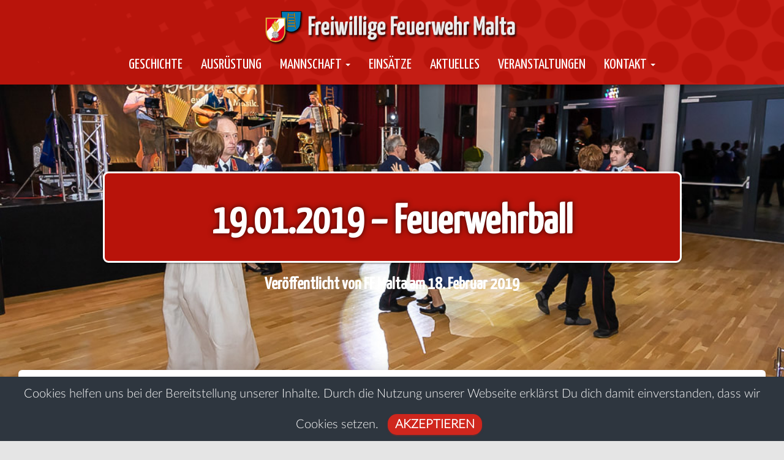

--- FILE ---
content_type: text/html; charset=UTF-8
request_url: http://www.ff-malta.at/19-01-2019-feuerwehrball-2/
body_size: 130138
content:
<!DOCTYPE html>

[fwrsw_print_responsive_full_width_slider_wp]



<html lang="de">

<head>
	<meta charset='UTF-8'>
	<meta name="viewport" content="width=device-width, initial-scale=1">
	<link rel="profile" href="http://gmpg.org/xfn/11">
			<link rel="pingback" href="http://www.ff-malta.at/xmlrpc.php">
		<title>19.01.2019 &#8211; Feuerwehrball &#8211; Freiwillige Feuerwehr Malta</title>
<meta name='robots' content='max-image-preview:large' />
<link rel='dns-prefetch' href='//use.fontawesome.com' />
<link rel="alternate" type="application/rss+xml" title="Freiwillige Feuerwehr Malta &raquo; Feed" href="http://www.ff-malta.at/feed/" />
<link rel="alternate" type="application/rss+xml" title="Freiwillige Feuerwehr Malta &raquo; Kommentar-Feed" href="http://www.ff-malta.at/comments/feed/" />
<link rel="alternate" type="application/rss+xml" title="Freiwillige Feuerwehr Malta &raquo; 19.01.2019 &#8211; Feuerwehrball-Kommentar-Feed" href="http://www.ff-malta.at/19-01-2019-feuerwehrball-2/feed/" />
<script type="text/javascript">
/* <![CDATA[ */
window._wpemojiSettings = {"baseUrl":"https:\/\/s.w.org\/images\/core\/emoji\/14.0.0\/72x72\/","ext":".png","svgUrl":"https:\/\/s.w.org\/images\/core\/emoji\/14.0.0\/svg\/","svgExt":".svg","source":{"concatemoji":"http:\/\/www.ff-malta.at\/wp-includes\/js\/wp-emoji-release.min.js?ver=6.4.7"}};
/*! This file is auto-generated */
!function(i,n){var o,s,e;function c(e){try{var t={supportTests:e,timestamp:(new Date).valueOf()};sessionStorage.setItem(o,JSON.stringify(t))}catch(e){}}function p(e,t,n){e.clearRect(0,0,e.canvas.width,e.canvas.height),e.fillText(t,0,0);var t=new Uint32Array(e.getImageData(0,0,e.canvas.width,e.canvas.height).data),r=(e.clearRect(0,0,e.canvas.width,e.canvas.height),e.fillText(n,0,0),new Uint32Array(e.getImageData(0,0,e.canvas.width,e.canvas.height).data));return t.every(function(e,t){return e===r[t]})}function u(e,t,n){switch(t){case"flag":return n(e,"\ud83c\udff3\ufe0f\u200d\u26a7\ufe0f","\ud83c\udff3\ufe0f\u200b\u26a7\ufe0f")?!1:!n(e,"\ud83c\uddfa\ud83c\uddf3","\ud83c\uddfa\u200b\ud83c\uddf3")&&!n(e,"\ud83c\udff4\udb40\udc67\udb40\udc62\udb40\udc65\udb40\udc6e\udb40\udc67\udb40\udc7f","\ud83c\udff4\u200b\udb40\udc67\u200b\udb40\udc62\u200b\udb40\udc65\u200b\udb40\udc6e\u200b\udb40\udc67\u200b\udb40\udc7f");case"emoji":return!n(e,"\ud83e\udef1\ud83c\udffb\u200d\ud83e\udef2\ud83c\udfff","\ud83e\udef1\ud83c\udffb\u200b\ud83e\udef2\ud83c\udfff")}return!1}function f(e,t,n){var r="undefined"!=typeof WorkerGlobalScope&&self instanceof WorkerGlobalScope?new OffscreenCanvas(300,150):i.createElement("canvas"),a=r.getContext("2d",{willReadFrequently:!0}),o=(a.textBaseline="top",a.font="600 32px Arial",{});return e.forEach(function(e){o[e]=t(a,e,n)}),o}function t(e){var t=i.createElement("script");t.src=e,t.defer=!0,i.head.appendChild(t)}"undefined"!=typeof Promise&&(o="wpEmojiSettingsSupports",s=["flag","emoji"],n.supports={everything:!0,everythingExceptFlag:!0},e=new Promise(function(e){i.addEventListener("DOMContentLoaded",e,{once:!0})}),new Promise(function(t){var n=function(){try{var e=JSON.parse(sessionStorage.getItem(o));if("object"==typeof e&&"number"==typeof e.timestamp&&(new Date).valueOf()<e.timestamp+604800&&"object"==typeof e.supportTests)return e.supportTests}catch(e){}return null}();if(!n){if("undefined"!=typeof Worker&&"undefined"!=typeof OffscreenCanvas&&"undefined"!=typeof URL&&URL.createObjectURL&&"undefined"!=typeof Blob)try{var e="postMessage("+f.toString()+"("+[JSON.stringify(s),u.toString(),p.toString()].join(",")+"));",r=new Blob([e],{type:"text/javascript"}),a=new Worker(URL.createObjectURL(r),{name:"wpTestEmojiSupports"});return void(a.onmessage=function(e){c(n=e.data),a.terminate(),t(n)})}catch(e){}c(n=f(s,u,p))}t(n)}).then(function(e){for(var t in e)n.supports[t]=e[t],n.supports.everything=n.supports.everything&&n.supports[t],"flag"!==t&&(n.supports.everythingExceptFlag=n.supports.everythingExceptFlag&&n.supports[t]);n.supports.everythingExceptFlag=n.supports.everythingExceptFlag&&!n.supports.flag,n.DOMReady=!1,n.readyCallback=function(){n.DOMReady=!0}}).then(function(){return e}).then(function(){var e;n.supports.everything||(n.readyCallback(),(e=n.source||{}).concatemoji?t(e.concatemoji):e.wpemoji&&e.twemoji&&(t(e.twemoji),t(e.wpemoji)))}))}((window,document),window._wpemojiSettings);
/* ]]> */
</script>
<style id='wp-emoji-styles-inline-css' type='text/css'>

	img.wp-smiley, img.emoji {
		display: inline !important;
		border: none !important;
		box-shadow: none !important;
		height: 1em !important;
		width: 1em !important;
		margin: 0 0.07em !important;
		vertical-align: -0.1em !important;
		background: none !important;
		padding: 0 !important;
	}
</style>
<style id='wp-block-library-inline-css' type='text/css'>
:root{--wp-admin-theme-color:#007cba;--wp-admin-theme-color--rgb:0,124,186;--wp-admin-theme-color-darker-10:#006ba1;--wp-admin-theme-color-darker-10--rgb:0,107,161;--wp-admin-theme-color-darker-20:#005a87;--wp-admin-theme-color-darker-20--rgb:0,90,135;--wp-admin-border-width-focus:2px;--wp-block-synced-color:#7a00df;--wp-block-synced-color--rgb:122,0,223}@media (min-resolution:192dpi){:root{--wp-admin-border-width-focus:1.5px}}.wp-element-button{cursor:pointer}:root{--wp--preset--font-size--normal:16px;--wp--preset--font-size--huge:42px}:root .has-very-light-gray-background-color{background-color:#eee}:root .has-very-dark-gray-background-color{background-color:#313131}:root .has-very-light-gray-color{color:#eee}:root .has-very-dark-gray-color{color:#313131}:root .has-vivid-green-cyan-to-vivid-cyan-blue-gradient-background{background:linear-gradient(135deg,#00d084,#0693e3)}:root .has-purple-crush-gradient-background{background:linear-gradient(135deg,#34e2e4,#4721fb 50%,#ab1dfe)}:root .has-hazy-dawn-gradient-background{background:linear-gradient(135deg,#faaca8,#dad0ec)}:root .has-subdued-olive-gradient-background{background:linear-gradient(135deg,#fafae1,#67a671)}:root .has-atomic-cream-gradient-background{background:linear-gradient(135deg,#fdd79a,#004a59)}:root .has-nightshade-gradient-background{background:linear-gradient(135deg,#330968,#31cdcf)}:root .has-midnight-gradient-background{background:linear-gradient(135deg,#020381,#2874fc)}.has-regular-font-size{font-size:1em}.has-larger-font-size{font-size:2.625em}.has-normal-font-size{font-size:var(--wp--preset--font-size--normal)}.has-huge-font-size{font-size:var(--wp--preset--font-size--huge)}.has-text-align-center{text-align:center}.has-text-align-left{text-align:left}.has-text-align-right{text-align:right}#end-resizable-editor-section{display:none}.aligncenter{clear:both}.items-justified-left{justify-content:flex-start}.items-justified-center{justify-content:center}.items-justified-right{justify-content:flex-end}.items-justified-space-between{justify-content:space-between}.screen-reader-text{clip:rect(1px,1px,1px,1px);word-wrap:normal!important;border:0;-webkit-clip-path:inset(50%);clip-path:inset(50%);height:1px;margin:-1px;overflow:hidden;padding:0;position:absolute;width:1px}.screen-reader-text:focus{clip:auto!important;background-color:#ddd;-webkit-clip-path:none;clip-path:none;color:#444;display:block;font-size:1em;height:auto;left:5px;line-height:normal;padding:15px 23px 14px;text-decoration:none;top:5px;width:auto;z-index:100000}html :where(.has-border-color){border-style:solid}html :where([style*=border-top-color]){border-top-style:solid}html :where([style*=border-right-color]){border-right-style:solid}html :where([style*=border-bottom-color]){border-bottom-style:solid}html :where([style*=border-left-color]){border-left-style:solid}html :where([style*=border-width]){border-style:solid}html :where([style*=border-top-width]){border-top-style:solid}html :where([style*=border-right-width]){border-right-style:solid}html :where([style*=border-bottom-width]){border-bottom-style:solid}html :where([style*=border-left-width]){border-left-style:solid}html :where(img[class*=wp-image-]){height:auto;max-width:100%}:where(figure){margin:0 0 1em}html :where(.is-position-sticky){--wp-admin--admin-bar--position-offset:var(--wp-admin--admin-bar--height,0px)}@media screen and (max-width:600px){html :where(.is-position-sticky){--wp-admin--admin-bar--position-offset:0px}}
</style>
<style id='classic-theme-styles-inline-css' type='text/css'>
/*! This file is auto-generated */
.wp-block-button__link{color:#fff;background-color:#32373c;border-radius:9999px;box-shadow:none;text-decoration:none;padding:calc(.667em + 2px) calc(1.333em + 2px);font-size:1.125em}.wp-block-file__button{background:#32373c;color:#fff;text-decoration:none}
</style>
<link rel='stylesheet' id='cookie-bar-css-css' href='http://www.ff-malta.at/wp-content/plugins/cookie-bar/css/cookie-bar.css?ver=6.4.7' type='text/css' media='all' />
<link rel='stylesheet' id='rfwbs-front-style-css' href='http://www.ff-malta.at/wp-content/plugins/responsive-full-width-background-slider/css/rfwbs_slider.css?ver=6.4.7' type='text/css' media='all' />
<link rel='stylesheet' id='tss-css' href='http://www.ff-malta.at/wp-content/plugins/testimonial-slider-and-showcase/assets/css/wptestimonial.css?ver=2.3.7' type='text/css' media='all' />
<link rel='stylesheet' id='hestia-clients-bar-css' href='http://www.ff-malta.at/wp-content/plugins/themeisle-companion/obfx_modules/companion-legacy/assets/css/hestia/clients-bar.css?ver=3.0.3' type='text/css' media='all' />
<link rel='stylesheet' id='woocommerce-layout-css' href='http://www.ff-malta.at/wp-content/plugins/woocommerce/assets/css/woocommerce-layout.css?ver=9.1.5' type='text/css' media='all' />
<link rel='stylesheet' id='woocommerce-smallscreen-css' href='http://www.ff-malta.at/wp-content/plugins/woocommerce/assets/css/woocommerce-smallscreen.css?ver=9.1.5' type='text/css' media='only screen and (max-width: 768px)' />
<link rel='stylesheet' id='woocommerce-general-css' href='http://www.ff-malta.at/wp-content/plugins/woocommerce/assets/css/woocommerce.css?ver=9.1.5' type='text/css' media='all' />
<style id='woocommerce-inline-inline-css' type='text/css'>
.woocommerce form .form-row .required { visibility: visible; }
</style>
<link rel='stylesheet' id='bootstrap-css' href='http://www.ff-malta.at/wp-content/themes/hestia/assets/bootstrap/css/bootstrap.min.css?ver=1.0.2' type='text/css' media='all' />
<link rel='stylesheet' id='hestia-font-sizes-css' href='http://www.ff-malta.at/wp-content/themes/hestia/assets/css/font-sizes.min.css?ver=3.0.16' type='text/css' media='all' />
<link rel='stylesheet' id='hestia_style-css' href='http://www.ff-malta.at/wp-content/themes/hestia/style.min.css?ver=3.0.16' type='text/css' media='all' />
<style id='hestia_style-inline-css' type='text/css'>
.hestia-top-bar, .hestia-top-bar .widget.widget_shopping_cart .cart_list {
			background-color: #363537
		}
		.hestia-top-bar .widget .label-floating input[type=search]:-webkit-autofill {
			-webkit-box-shadow: inset 0 0 0px 9999px #363537
		}.hestia-top-bar, .hestia-top-bar .widget .label-floating input[type=search], .hestia-top-bar .widget.widget_search form.form-group:before, .hestia-top-bar .widget.widget_product_search form.form-group:before, .hestia-top-bar .widget.widget_shopping_cart:before {
			color: #ffffff
		} 
		.hestia-top-bar .widget .label-floating input[type=search]{
			-webkit-text-fill-color:#ffffff !important 
		}
		.hestia-top-bar div.widget.widget_shopping_cart:before, .hestia-top-bar .widget.widget_product_search form.form-group:before, .hestia-top-bar .widget.widget_search form.form-group:before{
			background-color: #ffffff
		}.hestia-top-bar a, .hestia-top-bar .top-bar-nav li a {
			color: #ffffff
		}
		.hestia-top-bar ul li a[href*="mailto:"]:before, .hestia-top-bar ul li a[href*="tel:"]:before{
			background-color: #ffffff
		}
		.hestia-top-bar a:hover, .hestia-top-bar .top-bar-nav li a:hover {
			color: #eeeeee
		}
		.hestia-top-bar ul li:hover a[href*="mailto:"]:before, .hestia-top-bar ul li:hover a[href*="tel:"]:before{
			background-color: #eeeeee
		}
		

		a,
		.navbar .dropdown-menu li:hover > a,
		.navbar .dropdown-menu li:focus > a,
		.navbar .dropdown-menu li:active > a,
		.navbar .navbar-nav > li .dropdown-menu li:hover > a,
		body:not(.home) .navbar-default .navbar-nav > .active:not(.btn) > a,
		body:not(.home) .navbar-default .navbar-nav > .active:not(.btn) > a:hover,
		body:not(.home) .navbar-default .navbar-nav > .active:not(.btn) > a:focus,
		a:hover,
		.card-blog a.moretag:hover,
		.card-blog a.more-link:hover,
		.widget a:hover,
		.has-text-color.has-accent-color,
		p.has-text-color a {
		    color:#cf261d;
		}
		
		.svg-text-color{
			fill:#cf261d;
		}
		
		.pagination span.current, .pagination span.current:focus, .pagination span.current:hover {
			border-color:#cf261d
		}
		
		button,
		button:hover,
		.woocommerce .track_order button[type="submit"],
		.woocommerce .track_order button[type="submit"]:hover,
		div.wpforms-container .wpforms-form button[type=submit].wpforms-submit,
		div.wpforms-container .wpforms-form button[type=submit].wpforms-submit:hover,
		input[type="button"],
		input[type="button"]:hover,
		input[type="submit"],
		input[type="submit"]:hover,
		input#searchsubmit,
		.pagination span.current,
		.pagination span.current:focus,
		.pagination span.current:hover,
		.btn.btn-primary,
		.btn.btn-primary:link,
		.btn.btn-primary:hover,
		.btn.btn-primary:focus,
		.btn.btn-primary:active,
		.btn.btn-primary.active,
		.btn.btn-primary.active:focus,
		.btn.btn-primary.active:hover,
		.btn.btn-primary:active:hover,
		.btn.btn-primary:active:focus,
		.btn.btn-primary:active:hover,
		.hestia-sidebar-open.btn.btn-rose,
		.hestia-sidebar-close.btn.btn-rose,
		.hestia-sidebar-open.btn.btn-rose:hover,
		.hestia-sidebar-close.btn.btn-rose:hover,
		.hestia-sidebar-open.btn.btn-rose:focus,
		.hestia-sidebar-close.btn.btn-rose:focus,
		.label.label-primary,
		.hestia-work .portfolio-item:nth-child(6n+1) .label,
		.nav-cart .nav-cart-content .widget .buttons .button,
		.has-accent-background-color[class*="has-background"] {
		    background-color: #cf261d;
		}
		
		@media (max-width: 768px) {
	
			.navbar-default .navbar-nav>li>a:hover,
			.navbar-default .navbar-nav>li>a:focus,
			.navbar .navbar-nav .dropdown .dropdown-menu li a:hover,
			.navbar .navbar-nav .dropdown .dropdown-menu li a:focus,
			.navbar button.navbar-toggle:hover,
			.navbar .navbar-nav li:hover > a i {
			    color: #cf261d;
			}
		}
		
		body:not(.woocommerce-page) button:not([class^="fl-"]):not(.hestia-scroll-to-top):not(.navbar-toggle):not(.close),
		body:not(.woocommerce-page) .button:not([class^="fl-"]):not(hestia-scroll-to-top):not(.navbar-toggle):not(.add_to_cart_button):not(.product_type_grouped):not(.product_type_external),
		div.wpforms-container .wpforms-form button[type=submit].wpforms-submit,
		input[type="submit"],
		input[type="button"],
		.btn.btn-primary,
		.widget_product_search button[type="submit"],
		.hestia-sidebar-open.btn.btn-rose,
		.hestia-sidebar-close.btn.btn-rose,
		.everest-forms button[type=submit].everest-forms-submit-button {
		    -webkit-box-shadow: 0 2px 2px 0 rgba(207,38,29,0.14),0 3px 1px -2px rgba(207,38,29,0.2),0 1px 5px 0 rgba(207,38,29,0.12);
		    box-shadow: 0 2px 2px 0 rgba(207,38,29,0.14),0 3px 1px -2px rgba(207,38,29,0.2),0 1px 5px 0 rgba(207,38,29,0.12);
		}
		
		.card .header-primary, .card .content-primary,
		.everest-forms button[type=submit].everest-forms-submit-button {
		    background: #cf261d;
		}
		
		body:not(.woocommerce-page) .button:not([class^="fl-"]):not(.hestia-scroll-to-top):not(.navbar-toggle):not(.add_to_cart_button):hover,
		body:not(.woocommerce-page) button:not([class^="fl-"]):not(.hestia-scroll-to-top):not(.navbar-toggle):not(.close):hover,
		div.wpforms-container .wpforms-form button[type=submit].wpforms-submit:hover,
		input[type="submit"]:hover,
		input[type="button"]:hover,
		input#searchsubmit:hover,
		.widget_product_search button[type="submit"]:hover,
		.pagination span.current,
		.btn.btn-primary:hover,
		.btn.btn-primary:focus,
		.btn.btn-primary:active,
		.btn.btn-primary.active,
		.btn.btn-primary:active:focus,
		.btn.btn-primary:active:hover,
		.hestia-sidebar-open.btn.btn-rose:hover,
		.hestia-sidebar-close.btn.btn-rose:hover,
		.pagination span.current:hover,
		.everest-forms button[type=submit].everest-forms-submit-button:hover,
 		.everest-forms button[type=submit].everest-forms-submit-button:focus,
 		.everest-forms button[type=submit].everest-forms-submit-button:active {
			-webkit-box-shadow: 0 14px 26px -12px rgba(207,38,29,0.42),0 4px 23px 0 rgba(0,0,0,0.12),0 8px 10px -5px rgba(207,38,29,0.2);
		    box-shadow: 0 14px 26px -12px rgba(207,38,29,0.42),0 4px 23px 0 rgba(0,0,0,0.12),0 8px 10px -5px rgba(207,38,29,0.2);
			color: #fff;
		}
		
		.form-group.is-focused .form-control {
			background-image: -webkit-gradient(linear,left top, left bottom,from(#cf261d),to(#cf261d)),-webkit-gradient(linear,left top, left bottom,from(#d2d2d2),to(#d2d2d2));
			background-image: -webkit-linear-gradient(linear,left top, left bottom,from(#cf261d),to(#cf261d)),-webkit-linear-gradient(linear,left top, left bottom,from(#d2d2d2),to(#d2d2d2));
			background-image: linear-gradient(linear,left top, left bottom,from(#cf261d),to(#cf261d)),linear-gradient(linear,left top, left bottom,from(#d2d2d2),to(#d2d2d2));
		}
		
		.navbar:not(.navbar-transparent) li:not(.btn):hover > a,
		.navbar li.on-section:not(.btn) > a,
		.navbar.full-screen-menu.navbar-transparent li:not(.btn):hover > a,
		.navbar.full-screen-menu .navbar-toggle:hover,
		.navbar:not(.navbar-transparent) .nav-cart:hover,
		.navbar:not(.navbar-transparent) .hestia-toggle-search:hover {
				color:#cf261d
		}
		
			.header-filter-gradient {
				background: linear-gradient(45deg, rgba(168,29,132,1) 0%, rgb(234,57,111) 100%);
			}
			.has-text-color.has-header-gradient-color { color: #a81d84; }
			.has-header-gradient-background-color[class*="has-background"] { background-color: #a81d84; }
			
		.has-text-color.has-background-color-color { color: #; }
		.has-background-color-background-color[class*="has-background"] { background-color: #; }
		
.btn.btn-primary:not(.colored-button):not(.btn-left):not(.btn-right):not(.btn-just-icon):not(.menu-item), input[type="submit"]:not(.search-submit), body:not(.woocommerce-account) .woocommerce .button.woocommerce-Button, .woocommerce .product button.button, .woocommerce .product button.button.alt, .woocommerce .product #respond input#submit, .woocommerce-cart .blog-post .woocommerce .cart-collaterals .cart_totals .checkout-button, .woocommerce-checkout #payment #place_order, .woocommerce-account.woocommerce-page button.button, .woocommerce .track_order button[type="submit"], .nav-cart .nav-cart-content .widget .buttons .button, .woocommerce a.button.wc-backward, body.woocommerce .wccm-catalog-item a.button, body.woocommerce a.wccm-button.button, form.woocommerce-form-coupon button.button, div.wpforms-container .wpforms-form button[type=submit].wpforms-submit, div.woocommerce a.button.alt, div.woocommerce table.my_account_orders .button, .btn.colored-button, .btn.btn-left, .btn.btn-right, .btn:not(.colored-button):not(.btn-left):not(.btn-right):not(.btn-just-icon):not(.menu-item):not(.hestia-sidebar-open):not(.hestia-sidebar-close){ padding-top:15px;  padding-bottom:15px;  padding-left:33px;  padding-right:33px; }
.btn.btn-primary:not(.colored-button):not(.btn-left):not(.btn-right):not(.btn-just-icon):not(.menu-item), input[type="submit"]:not(.search-submit), body:not(.woocommerce-account) .woocommerce .button.woocommerce-Button, .woocommerce .product button.button, .woocommerce .product button.button.alt, .woocommerce .product #respond input#submit, .woocommerce-cart .blog-post .woocommerce .cart-collaterals .cart_totals .checkout-button, .woocommerce-checkout #payment #place_order, .woocommerce-account.woocommerce-page button.button, .woocommerce .track_order button[type="submit"], .nav-cart .nav-cart-content .widget .buttons .button, .woocommerce a.button.wc-backward, body.woocommerce .wccm-catalog-item a.button, body.woocommerce a.wccm-button.button, form.woocommerce-form-coupon button.button, div.wpforms-container .wpforms-form button[type=submit].wpforms-submit, div.woocommerce a.button.alt, div.woocommerce table.my_account_orders .button, input[type="submit"].search-submit, .hestia-view-cart-wrapper .added_to_cart.wc-forward, .woocommerce-product-search button, .woocommerce-cart .actions .button, #secondary div[id^=woocommerce_price_filter] .button, .woocommerce div[id^=woocommerce_widget_cart].widget .buttons .button, .searchform input[type=submit], .searchform button, .search-form:not(.media-toolbar-primary) input[type=submit], .search-form:not(.media-toolbar-primary) button, .woocommerce-product-search input[type=submit], .btn.colored-button, .btn.btn-left, .btn.btn-right, .btn:not(.colored-button):not(.btn-left):not(.btn-right):not(.btn-just-icon):not(.menu-item):not(.hestia-sidebar-open):not(.hestia-sidebar-close){border-radius:3px;}
h1, h2, h3, h4, h5, h6, .hestia-title, .hestia-title.title-in-content, p.meta-in-content , .info-title, .card-title,
		.page-header.header-small .hestia-title, .page-header.header-small .title, .widget h5, .hestia-title,
		.title, .footer-brand, .footer-big h4, .footer-big h5, .media .media-heading,
		.carousel h1.hestia-title, .carousel h2.title,
		.carousel span.sub-title, .hestia-about h1, .hestia-about h2, .hestia-about h3, .hestia-about h4, .hestia-about h5 {
			font-family: Yanone Kaffeesatz;
		}.woocommerce.single-product h1.product_title, .woocommerce section.related.products h2, .woocommerce section.exclusive-products h2, .woocommerce span.comment-reply-title, .woocommerce ul.products[class*="columns-"] li.product-category h2 {
				font-family: Yanone Kaffeesatz;
			}
		body, ul, .tooltip-inner {
			font-family: Lato;
		}
		.products .shop-item .added_to_cart,
		.woocommerce-checkout #payment input[type=submit], .woocommerce-checkout input[type=submit],
		.woocommerce-cart table.shop_table td.actions input[type=submit],
		.woocommerce .cart-collaterals .cart_totals .checkout-button, .woocommerce button.button,
		.woocommerce div[id^=woocommerce_widget_cart].widget .buttons .button, .woocommerce div.product form.cart .button,
		.woocommerce #review_form #respond .form-submit , .added_to_cart.wc-forward, .woocommerce div#respond input#submit,
		.woocommerce a.button {
			font-family: Lato;
		}
@media (min-width: 769px){
			.page-header.header-small .hestia-title,
			.page-header.header-small .title,
			h1.hestia-title.title-in-content,
			.main article.section .has-title-font-size {
				font-size: 67px;
			}}@media (max-width: 768px){
			.page-header.header-small .hestia-title,
			.page-header.header-small .title,
			h1.hestia-title.title-in-content,
			.main article.section .has-title-font-size {
				font-size: 26px;
			}}@media (max-width: 480px){
			.page-header.header-small .hestia-title,
			.page-header.header-small .title,
			h1.hestia-title.title-in-content,
			.main article.section .has-title-font-size {
				font-size: 26px;
			}}@media (min-width: 769px){
		.single-post-wrap h1:not(.title-in-content),
		.page-content-wrap h1:not(.title-in-content),
		.page-template-template-fullwidth article h1:not(.title-in-content) {
			font-size: 42px;
		}
		.single-post-wrap h2,
		.page-content-wrap h2,
		.page-template-template-fullwidth article h2,
		.main article.section .has-heading-font-size {
			font-size: 37px;
		}
		.single-post-wrap h3,
		.page-content-wrap h3,
		.page-template-template-fullwidth article h3 {
			font-size: 32px;
		}
		.single-post-wrap h4,
		.page-content-wrap h4,
		.page-template-template-fullwidth article h4 {
			font-size: 27px;
		}
		.single-post-wrap h5,
		.page-content-wrap h5,
		.page-template-template-fullwidth article h5 {
			font-size: 23px;
		}
		.single-post-wrap h6,
		.page-content-wrap h6,
		.page-template-template-fullwidth article h6 {
			font-size: 18px;
		}}@media (min-width: 769px){.single-post-wrap, .page-content-wrap, .single-post-wrap ul, .page-content-wrap ul, .single-post-wrap ol, .page-content-wrap ol, .single-post-wrap dl, .page-content-wrap dl, .single-post-wrap table, .page-content-wrap table, .page-template-template-fullwidth article, .main article.section .has-body-font-size {
		font-size: 23px;
		}}@media (min-width: 769px){#carousel-hestia-generic .hestia-title{
		font-size: 92px;
		}#carousel-hestia-generic span.sub-title{
		font-size: 21px;
		}#carousel-hestia-generic .btn{
		font-size: 16px;
		}}@media (min-width: 769px){
		section.hestia-team p.card-description,
		section.hestia-pricing p.text-gray,
		section.hestia-testimonials p.card-description,
		section.hestia-blogs p.card-description,
		.section.related-posts p.card-description,
		.hestia-contact p,
		section.hestia-features .hestia-info p,
		section.hestia-shop .card-description p{
			font-size: 14px;
		}
		section.hestia-shop h6.category,
		section.hestia-work .label-primary,
		section.hestia-team h6.category,
		section.hestia-pricing .card-pricing h6.category,
		section.hestia-testimonials h6.category,
		section.hestia-blogs h6.category,
		.section.related-posts h6.category{
			font-size: 12px;
		}}
</style>
<link rel='stylesheet' id='hestia_woocommerce_style-css' href='http://www.ff-malta.at/wp-content/themes/hestia/assets/css/woocommerce.min.css?ver=3.0.16' type='text/css' media='all' />
<style id='hestia_woocommerce_style-inline-css' type='text/css'>

		.woocommerce-cart .shop_table .actions .coupon .input-text:focus,
		.woocommerce-checkout #customer_details .input-text:focus, .woocommerce-checkout #customer_details select:focus,
		.woocommerce-checkout #order_review .input-text:focus,
		.woocommerce-checkout #order_review select:focus,
		.woocommerce-checkout .woocommerce-form .input-text:focus,
		.woocommerce-checkout .woocommerce-form select:focus,
		.woocommerce div.product form.cart .variations select:focus,
		.woocommerce .woocommerce-ordering select:focus {
			background-image: -webkit-gradient(linear,left top, left bottom,from(#cf261d),to(#cf261d)),-webkit-gradient(linear,left top, left bottom,from(#d2d2d2),to(#d2d2d2));
			background-image: -webkit-linear-gradient(linear,left top, left bottom,from(#cf261d),to(#cf261d)),-webkit-linear-gradient(linear,left top, left bottom,from(#d2d2d2),to(#d2d2d2));
			background-image: linear-gradient(linear,left top, left bottom,from(#cf261d),to(#cf261d)),linear-gradient(linear,left top, left bottom,from(#d2d2d2),to(#d2d2d2));
		}

		.woocommerce div.product .woocommerce-tabs ul.tabs.wc-tabs li.active a {
			color:#cf261d;
		}
		
		.woocommerce div.product .woocommerce-tabs ul.tabs.wc-tabs li.active a,
		.woocommerce div.product .woocommerce-tabs ul.tabs.wc-tabs li a:hover {
			border-color:#cf261d
		}
		
		.woocommerce div.product form.cart .reset_variations:after{
			background-color:#cf261d
		}
		
		.added_to_cart.wc-forward:hover,
		#add_payment_method .wc-proceed-to-checkout a.checkout-button:hover,
		#add_payment_method .wc-proceed-to-checkout a.checkout-button,
		.added_to_cart.wc-forward,
		.woocommerce nav.woocommerce-pagination ul li span.current,
		.woocommerce ul.products li.product .onsale,
		.woocommerce span.onsale,
		.woocommerce .single-product div.product form.cart .button,
		.woocommerce #respond input#submit,
		.woocommerce button.button,
		.woocommerce input.button,
		.woocommerce-cart .wc-proceed-to-checkout a.checkout-button,
		.woocommerce-checkout .wc-proceed-to-checkout a.checkout-button,
		.woocommerce #respond input#submit.alt,
		.woocommerce a.button.alt,
		.woocommerce button.button.alt,
		.woocommerce input.button.alt,
		.woocommerce input.button:disabled,
		.woocommerce input.button:disabled[disabled],
		.woocommerce a.button.wc-backward,
		.woocommerce .single-product div.product form.cart .button:hover,
		.woocommerce #respond input#submit:hover,
		.woocommerce button.button:hover,
		.woocommerce input.button:hover,
		.woocommerce-cart .wc-proceed-to-checkout a.checkout-button:hover,
		.woocommerce-checkout .wc-proceed-to-checkout a.checkout-button:hover,
		.woocommerce #respond input#submit.alt:hover,
		.woocommerce a.button.alt:hover,
		.woocommerce button.button.alt:hover,
		.woocommerce input.button.alt:hover,
		.woocommerce input.button:disabled:hover,
		.woocommerce input.button:disabled[disabled]:hover,
		.woocommerce #respond input#submit.alt.disabled,
		.woocommerce #respond input#submit.alt.disabled:hover,
		.woocommerce #respond input#submit.alt:disabled,
		.woocommerce #respond input#submit.alt:disabled:hover,
		.woocommerce #respond input#submit.alt:disabled[disabled],
		.woocommerce #respond input#submit.alt:disabled[disabled]:hover,
		.woocommerce a.button.alt.disabled,
		.woocommerce a.button.alt.disabled:hover,
		.woocommerce a.button.alt:disabled,
		.woocommerce a.button.alt:disabled:hover,
		.woocommerce a.button.alt:disabled[disabled],
		.woocommerce a.button.alt:disabled[disabled]:hover,
		.woocommerce button.button.alt.disabled,
		.woocommerce button.button.alt.disabled:hover,
		.woocommerce button.button.alt:disabled,
		.woocommerce button.button.alt:disabled:hover,
		.woocommerce button.button.alt:disabled[disabled],
		.woocommerce button.button.alt:disabled[disabled]:hover,
		.woocommerce input.button.alt.disabled,
		.woocommerce input.button.alt.disabled:hover,
		.woocommerce input.button.alt:disabled,
		.woocommerce input.button.alt:disabled:hover,
		.woocommerce input.button.alt:disabled[disabled],
		.woocommerce input.button.alt:disabled[disabled]:hover,
		.woocommerce-button,
		.woocommerce-Button,
		.woocommerce-button:hover,
		.woocommerce-Button:hover,
		#secondary div[id^=woocommerce_price_filter] .price_slider .ui-slider-range,
		.footer div[id^=woocommerce_price_filter] .price_slider .ui-slider-range,
		div[id^=woocommerce_product_tag_cloud].widget a,
		div[id^=woocommerce_widget_cart].widget .buttons .button,
		div.woocommerce table.my_account_orders .button {
		    background-color: #cf261d;
		}
		
		.added_to_cart.wc-forward,
		.woocommerce .single-product div.product form.cart .button,
		.woocommerce #respond input#submit,
		.woocommerce button.button,
		.woocommerce input.button,
		#add_payment_method .wc-proceed-to-checkout a.checkout-button,
		.woocommerce-cart .wc-proceed-to-checkout a.checkout-button,
		.woocommerce-checkout .wc-proceed-to-checkout a.checkout-button,
		.woocommerce #respond input#submit.alt,
		.woocommerce a.button.alt,
		.woocommerce button.button.alt,
		.woocommerce input.button.alt,
		.woocommerce input.button:disabled,
		.woocommerce input.button:disabled[disabled],
		.woocommerce a.button.wc-backward,
		.woocommerce div[id^=woocommerce_widget_cart].widget .buttons .button,
		.woocommerce-button,
		.woocommerce-Button,
		div.woocommerce table.my_account_orders .button {
		    -webkit-box-shadow: 0 2px 2px 0 rgba(207,38,29,0.14),0 3px 1px -2px rgba(207,38,29,0.2),0 1px 5px 0 rgba(207,38,29,0.12);
		    box-shadow: 0 2px 2px 0 rgba(207,38,29,0.14),0 3px 1px -2px rgba(207,38,29,0.2),0 1px 5px 0 rgba(207,38,29,0.12);
		}
		
		.woocommerce nav.woocommerce-pagination ul li span.current,
		.added_to_cart.wc-forward:hover,
		.woocommerce .single-product div.product form.cart .button:hover,
		.woocommerce #respond input#submit:hover,
		.woocommerce button.button:hover,
		.woocommerce input.button:hover,
		#add_payment_method .wc-proceed-to-checkout a.checkout-button:hover,
		.woocommerce-cart .wc-proceed-to-checkout a.checkout-button:hover,
		.woocommerce-checkout .wc-proceed-to-checkout a.checkout-button:hover,
		.woocommerce #respond input#submit.alt:hover,
		.woocommerce a.button.alt:hover,
		.woocommerce button.button.alt:hover,
		.woocommerce input.button.alt:hover,
		.woocommerce input.button:disabled:hover,
		.woocommerce input.button:disabled[disabled]:hover,
		.woocommerce a.button.wc-backward:hover,
		.woocommerce div[id^=woocommerce_widget_cart].widget .buttons .button:hover,
		.hestia-sidebar-open.btn.btn-rose:hover,
		.hestia-sidebar-close.btn.btn-rose:hover,
		.pagination span.current:hover,
		.woocommerce-button:hover,
		.woocommerce-Button:hover,
		div.woocommerce table.my_account_orders .button:hover {
			-webkit-box-shadow: 0 14px 26px -12px rgba(207,38,29,0.42),0 4px 23px 0 rgba(0,0,0,0.12),0 8px 10px -5px rgba(207,38,29,0.2);
		    box-shadow: 0 14px 26px -12px rgba(207,38,29,0.42),0 4px 23px 0 rgba(0,0,0,0.12),0 8px 10px -5px rgba(207,38,29,0.2);
			color: #fff;
		}
		
		#secondary div[id^=woocommerce_price_filter] .price_slider .ui-slider-handle,
		.footer div[id^=woocommerce_price_filter] .price_slider .ui-slider-handle {
			border-color: #cf261d;
		}
		
</style>
<link rel='stylesheet' id='fancybox-css' href='http://www.ff-malta.at/wp-content/plugins/easy-fancybox/fancybox/1.5.4/jquery.fancybox.min.css?ver=6.4.7' type='text/css' media='screen' />
<style id='fancybox-inline-css' type='text/css'>
#fancybox-outer{background:#ffffff}#fancybox-content{background:#ffffff;border-color:#ffffff;color:#000000;}#fancybox-title,#fancybox-title-float-main{color:#fff}
</style>
<link rel='stylesheet' id='font-awesome-official-css' href='https://use.fontawesome.com/releases/v5.9.0/css/all.css' type='text/css' media='all' integrity="sha384-i1LQnF23gykqWXg6jxC2ZbCbUMxyw5gLZY6UiUS98LYV5unm8GWmfkIS6jqJfb4E" crossorigin="anonymous" />
<link rel='stylesheet' id='font-awesome-official-v4shim-css' href='https://use.fontawesome.com/releases/v5.9.0/css/v4-shims.css' type='text/css' media='all' integrity="sha384-zpflLcSaYRmTsnK2LTOdvChgML+Tt/4aE2szcblLVBXd8Jq/HGz6rhZqZ+4TkK75" crossorigin="anonymous" />
<style id='font-awesome-official-v4shim-inline-css' type='text/css'>
@font-face {
font-family: "FontAwesome";
font-display: block;
src: url("https://use.fontawesome.com/releases/v5.9.0/webfonts/fa-brands-400.eot"),
		url("https://use.fontawesome.com/releases/v5.9.0/webfonts/fa-brands-400.eot?#iefix") format("embedded-opentype"),
		url("https://use.fontawesome.com/releases/v5.9.0/webfonts/fa-brands-400.woff2") format("woff2"),
		url("https://use.fontawesome.com/releases/v5.9.0/webfonts/fa-brands-400.woff") format("woff"),
		url("https://use.fontawesome.com/releases/v5.9.0/webfonts/fa-brands-400.ttf") format("truetype"),
		url("https://use.fontawesome.com/releases/v5.9.0/webfonts/fa-brands-400.svg#fontawesome") format("svg");
}

@font-face {
font-family: "FontAwesome";
font-display: block;
src: url("https://use.fontawesome.com/releases/v5.9.0/webfonts/fa-solid-900.eot"),
		url("https://use.fontawesome.com/releases/v5.9.0/webfonts/fa-solid-900.eot?#iefix") format("embedded-opentype"),
		url("https://use.fontawesome.com/releases/v5.9.0/webfonts/fa-solid-900.woff2") format("woff2"),
		url("https://use.fontawesome.com/releases/v5.9.0/webfonts/fa-solid-900.woff") format("woff"),
		url("https://use.fontawesome.com/releases/v5.9.0/webfonts/fa-solid-900.ttf") format("truetype"),
		url("https://use.fontawesome.com/releases/v5.9.0/webfonts/fa-solid-900.svg#fontawesome") format("svg");
}

@font-face {
font-family: "FontAwesome";
font-display: block;
src: url("https://use.fontawesome.com/releases/v5.9.0/webfonts/fa-regular-400.eot"),
		url("https://use.fontawesome.com/releases/v5.9.0/webfonts/fa-regular-400.eot?#iefix") format("embedded-opentype"),
		url("https://use.fontawesome.com/releases/v5.9.0/webfonts/fa-regular-400.woff2") format("woff2"),
		url("https://use.fontawesome.com/releases/v5.9.0/webfonts/fa-regular-400.woff") format("woff"),
		url("https://use.fontawesome.com/releases/v5.9.0/webfonts/fa-regular-400.ttf") format("truetype"),
		url("https://use.fontawesome.com/releases/v5.9.0/webfonts/fa-regular-400.svg#fontawesome") format("svg");
unicode-range: U+F004-F005,U+F007,U+F017,U+F022,U+F024,U+F02E,U+F03E,U+F044,U+F057-F059,U+F06E,U+F070,U+F075,U+F07B-F07C,U+F080,U+F086,U+F089,U+F094,U+F09D,U+F0A0,U+F0A4-F0A7,U+F0C5,U+F0C7-F0C8,U+F0E0,U+F0EB,U+F0F3,U+F0F8,U+F0FE,U+F111,U+F118-F11A,U+F11C,U+F133,U+F144,U+F146,U+F14A,U+F14D-F14E,U+F150-F152,U+F15B-F15C,U+F164-F165,U+F185-F186,U+F191-F192,U+F1AD,U+F1C1-F1C9,U+F1CD,U+F1D8,U+F1E3,U+F1EA,U+F1F6,U+F1F9,U+F20A,U+F247-F249,U+F24D,U+F254-F25B,U+F25D,U+F267,U+F271-F274,U+F279,U+F28B,U+F28D,U+F2B5-F2B6,U+F2B9,U+F2BB,U+F2BD,U+F2C1-F2C2,U+F2D0,U+F2D2,U+F2DC,U+F2ED,U+F328,U+F358-F35B,U+F3A5,U+F3D1,U+F410,U+F4AD;
}
</style>
<script type="text/javascript" src="http://www.ff-malta.at/wp-includes/js/jquery/jquery.min.js?ver=3.7.1" id="jquery-core-js"></script>
<script type="text/javascript" src="http://www.ff-malta.at/wp-includes/js/jquery/jquery-migrate.min.js?ver=3.4.1" id="jquery-migrate-js"></script>
<script type="text/javascript" src="http://www.ff-malta.at/wp-content/plugins/cookie-bar/js/cookie-bar.js?ver=1768654848" id="cookie-bar-js-js"></script>
<script type="text/javascript" src="http://www.ff-malta.at/wp-content/plugins/woocommerce/assets/js/jquery-blockui/jquery.blockUI.min.js?ver=2.7.0-wc.9.1.5" id="jquery-blockui-js" defer="defer" data-wp-strategy="defer"></script>
<script type="text/javascript" id="wc-add-to-cart-js-extra">
/* <![CDATA[ */
var wc_add_to_cart_params = {"ajax_url":"\/wp-admin\/admin-ajax.php","wc_ajax_url":"\/?wc-ajax=%%endpoint%%","i18n_view_cart":"Warenkorb anzeigen","cart_url":"http:\/\/www.ff-malta.at","is_cart":"","cart_redirect_after_add":"no"};
/* ]]> */
</script>
<script type="text/javascript" src="http://www.ff-malta.at/wp-content/plugins/woocommerce/assets/js/frontend/add-to-cart.min.js?ver=9.1.5" id="wc-add-to-cart-js" defer="defer" data-wp-strategy="defer"></script>
<script type="text/javascript" src="http://www.ff-malta.at/wp-content/plugins/woocommerce/assets/js/js-cookie/js.cookie.min.js?ver=2.1.4-wc.9.1.5" id="js-cookie-js" defer="defer" data-wp-strategy="defer"></script>
<script type="text/javascript" id="woocommerce-js-extra">
/* <![CDATA[ */
var woocommerce_params = {"ajax_url":"\/wp-admin\/admin-ajax.php","wc_ajax_url":"\/?wc-ajax=%%endpoint%%"};
/* ]]> */
</script>
<script type="text/javascript" src="http://www.ff-malta.at/wp-content/plugins/woocommerce/assets/js/frontend/woocommerce.min.js?ver=9.1.5" id="woocommerce-js" defer="defer" data-wp-strategy="defer"></script>
<link rel="EditURI" type="application/rsd+xml" title="RSD" href="http://www.ff-malta.at/xmlrpc.php?rsd" />
<meta name="generator" content="WordPress 6.4.7" />
<meta name="generator" content="WooCommerce 9.1.5" />
<link rel="canonical" href="http://www.ff-malta.at/19-01-2019-feuerwehrball-2/" />
<link rel='shortlink' href='http://www.ff-malta.at/?p=3247' />
<link rel="alternate" type="application/json+oembed" href="http://www.ff-malta.at/wp-json/oembed/1.0/embed?url=http%3A%2F%2Fwww.ff-malta.at%2F19-01-2019-feuerwehrball-2%2F" />
<link rel="alternate" type="text/xml+oembed" href="http://www.ff-malta.at/wp-json/oembed/1.0/embed?url=http%3A%2F%2Fwww.ff-malta.at%2F19-01-2019-feuerwehrball-2%2F&#038;format=xml" />
<style>
		</style>
		
	<noscript><style>.woocommerce-product-gallery{ opacity: 1 !important; }</style></noscript>
	<style type="text/css">.recentcomments a{display:inline !important;padding:0 !important;margin:0 !important;}</style><style id='wp-fonts-local' type='text/css'>
@font-face{font-family:Inter;font-style:normal;font-weight:300 900;font-display:fallback;src:url('http://www.ff-malta.at/wp-content/plugins/woocommerce/assets/fonts/Inter-VariableFont_slnt,wght.woff2') format('woff2');font-stretch:normal;}
@font-face{font-family:Cardo;font-style:normal;font-weight:400;font-display:fallback;src:url('http://www.ff-malta.at/wp-content/plugins/woocommerce/assets/fonts/cardo_normal_400.woff2') format('woff2');}
</style>
<link rel="icon" href="http://www.ff-malta.at/wp-content/uploads/wap.png" sizes="32x32" />
<link rel="icon" href="http://www.ff-malta.at/wp-content/uploads/wap.png" sizes="192x192" />
<link rel="apple-touch-icon" href="http://www.ff-malta.at/wp-content/uploads/wap.png" />
<meta name="msapplication-TileImage" content="http://www.ff-malta.at/wp-content/uploads/wap.png" />
		<style type="text/css" id="wp-custom-css">
			@font-face {
 font-family: 'Yanone Kaffeesatz'; /* Gewünschter Name */
 src: url('http://www.ff-malta.at/YanoneKaffeesatz-Regular.eot');
           /* für IE9 */
 src: url('/http://www.ff-malta.at/YanoneKaffeesatz-Regular.eot?#iefix') 
           format('embedded-opentype'),
           /* für IE6-IE8 */
      url('http://www.ff-malta.at/YanoneKaffeesatz-Regular.woff') 
           format('woff'), 
          /* für moderne Browser */
      url('http://www.ff-malta.at/YanoneKaffeesatz-Regular.ttf') 
           format('truetype');
         /* für Safari, Android, iOS */
}


@font-face {
 font-family: 'Lato'; /* Gewünschter Name */
 src: url('http://www.ff-malta.at/Lato-Light.eot');
           /* für IE9 */
 src: url('/http://www.ff-malta.at/Lato-Light.eot?#iefix') 
           format('embedded-opentype'),
           /* für IE6-IE8 */
      url('http://www.ff-malta.at/Lato-Light.woff') 
           format('woff'), 
          /* für moderne Browser */
      url('http://www.ff-malta.at/Lato-Light.ttf') 
           format('truetype');
         /* für Safari, Android, iOS */
}



.section-image::after {

    display: block;
    position: absolute;
    z-index: 1;
    top: 0;
    left: 0;
    width: 100%;
    height: 100%;
    background-color: rgba(184,20,11,1.0);
    content: "";

}



.header-filter::before {

    background-color: rgba(0,0,0,0.0);

}

.cat-post-title{
	font-family: Yanone Kaffeesatz;
}

footer.footer.footer-black 
.copyright {
    color: 
    #444;
}
footer.footer.footer-black a{
    color: 
    #999;
}

.navbar .navbar-header .navbar-brand img {

    width: auto;
    max-height: 100px;

}

.navbar .title-logo-wrapper {

    max-width: 450px;
    display: flex;
    align-items: center;

}

.navbar, .navbar a,  .footer-menu a,  .hestia-top-bar {

    font-size: 24px;
	font-family: Yanone Kaffeesatz;
	color: #fff;

}

.menu-item:hover{
	background-color: #fff;
	border-radius: 5px;
	color: #000;}

.navbar {

    background-color: #fff;
	background-image: url('http://www.ff-malta.at/wp-content/uploads/head.png')
 
}

.blog .card-blog .card-title, .archive .card-blog .card-title, .blog .hestia-blog-featured-card .card-title {

    font-size: 40px;

}



.woocommerce .product .card-product .card-description p, .card-description, section.pricing p.text-gray, .woocommerce.single-product .woocommerce-product-details__short-description {

    font-size: 20px;

}

h6.category {

    font-size: 17px;

}

.text-info {

    color: #000;

}

.hestia-about {

    background-color: rgb(184, 20, 11);

}


.navbar.navbar-not-transparent .navbar-nav > .active:not(.btn) > a, .navbar.navbar-not-transparent .navbar-nav > .active:not(.btn) > a:hover, .navbar.navbar-not-transparent .navbar-nav > .active:not(.btn) > a:focus {

    background: #fff;

}

.navbar .dropdown-menu li > a {

    font-size: 20px;

}

.hestia-title {

	background-color: #b8130a;
border-radius: 9px;
	padding-top: 25px;
	padding-bottom: 25px;
	margin-top: 100px;
	border-color: #fff;
		border-width:3px;

	border-style: solid;
		box-shadow: 0 2px 2px 0 rgba(0,0,0,0.14),0 3px 1px -2px rgba(0,0,0,0.2),0 1px 5px 0 rgba(0,0,0,0.12);
	
	   text-shadow: 0 0 8px rgba(0,0,0,.7);
}

h1.slogan {
	font-size:94px;
	font-weight: 700;
	text-shadow: 0 0 8px rgba(0,0,0,.9);
}

.cat-post-widget p{

	padding: 10px




}




.cat-post-widget {
background-color: rgba(255,255,255,0.8);
	border-radius: 10px;
	padding-top: 1px;
	padding-bottom: 1px;
	    font-size: 18px;
	color: #4c4c4c;
	box-shadow: 0 2px 2px 0 rgba(0,0,0,0.14),0 3px 1px -2px rgba(0,0,0,0.2),0 1px 5px 0 rgba(0,0,0,0.12);




}

.widget ul li {

    line-height: 1.5

}


.category-posts-internal {
color: #4c4c4c;
    font-size: 18px;

}


h5 {
    font-size: 40px;
	font-weight: bold;
color: #cf261d;
}

.cat-post-excerpt-more{
    font-size: 18px;
	font-weight: bold;
color: #cf261d;
}


.cat-post-title{ 
	font-size: 24px;
		font-weight: bold;

color: #666;
}


.cat-post-widget h5{ 
overflow: hidden;
    position: relative;
    height: 60%;
	width: 60%;
    margin-top: -50px;
    margin-right: 15px;
    margin-left: 15px;
    border-radius: 6px;
	background-color: #cf261d;
	color:#fff;
box-shadow: 0 16px 38px -12px rgba(0,0,0,0.56),0 4px 25px 0 rgba(0,0,0,0.12),0 8px 10px -5px rgba(0,0,0,0.2);
}




section.hestia-team p.card-description, section.hestia-pricing p.text-gray, section.hestia-testimonials p.card-description, section.hestia-blogs p.card-description, .section.related-posts p.card-description, .hestia-contact p, section.hestia-features .hestia-info p, section.hestia-shop .card-description p, h4.card-title {

    font-size: 18px;

}


body{ 
color: #6b6b6b;	


}
.page-template-template-fullwidth article p{
	font-size: 20px;}


section.hestia-features .hestia-info h4.info-title, section.hestia-shop h4.card-title, section.hestia-team h4.card-title, section.hestia-testimonials h4.card-title, section.hestia-blogs h4.card-title, .section.related-posts h4.card-title, section.hestia-contact h4.card-title, section.hestia-contact .hestia-description h6 {

    font-size: 38px;

}

section.hestia-features .hestia-info p{
	    font-size: 25px;

}

.wp-block-gallery .blocks-gallery-item figcaption {

    position: absolute;
    bottom: 0;
    width: 100%;
    max-height: 100%;
    overflow: auto;
    color: #fff;
		font-weight:bold;
    text-align: center;
    font-size: 18px;

}

.hestia-blogs-title-area h2, .hestia-title {

    color: #fff;

}

 .hestia-title a, .hestia-title a:hover, .title, .title a, .title a:hover, .card-title, .card-title a, .card-title a:hover, .info-title, .info-title a, .info-title a:hover, .footer-brand, .footer-brand a, .footer-brand a:hover, .footer-big h4, .footer-big h4 a, .footer-big h4 a:hover, .footer-big h5, .footer-big h5 a, .footer-big h5 a:hover, .media .media-heading, .media .media-heading a, .media .media-heading a:hover, .woocommerce ul.products[class*="columns-"] li.product-category h2, .woocommerce ul.products[class*="columns-"] li.product-category h2 a, .woocommerce ul.products[class*="columns-"] li.product-category h2 a:hover {

    color: #6b6b6b;
    text-decoration: none;
    word-wrap: break-word;

}
.hestia-blogs article:nth-of-type(6n+1) .category a, .related.products ul li:nth-of-type(6n+1) .category a, .woocommerce.archive .blog-post .products li:nth-of-type(6n+1) .category a, .woocommerce .products li:nth-of-type(6n+1) .category a, .shop-item:nth-of-type(6n+1) .category a, .related-posts div:nth-of-type(6n+1) .category a, .hestia-blogs article:nth-of-type(6n+2) .category a, .related.products ul li:nth-of-type(6n+2) .category a, .woocommerce.archive .blog-post .products li:nth-of-type(6n+2) .category a, .woocommerce .products li:nth-of-type(6n+2) .category a, .shop-item:nth-of-type(6n+2) .category a, .related-posts div:nth-of-type(6n+2) .category a,.hestia-blogs article:nth-of-type(6n+4) .category a, .related.products ul li:nth-of-type(6n+4) .category a, .woocommerce.archive .blog-post .products li:nth-of-type(6n+4) .category a, .woocommerce .products li:nth-of-type(6n+4) .category a, .shop-item:nth-of-type(6n+4) .category a, .related-posts div:nth-of-type(6n+4) .category a,.hestia-blogs article:nth-of-type(6n+5) .category a, .related.products ul li:nth-of-type(6n+5) .category a, .woocommerce.archive .blog-post .products li:nth-of-type(6n+5) .category a, .woocommerce .products li:nth-of-type(6n+5) .category a, .shop-item:nth-of-type(6n+5) .category a, .related-posts div:nth-of-type(6n+5) .category a, .hestia-blogs article:nth-of-type(6n) .category a, .related.products ul li:nth-of-type(6n) .category a, .woocommerce.archive .blog-post .products li:nth-of-type(6n) .category a, .woocommerce .products li:nth-of-type(6n) .category a, .shop-item:nth-of-type(6n) .category a, .related-posts div:nth-of-type(6n) .category a,
.hestia-blogs article:nth-of-type(6n+3) .category a{

    color: #fff;
	font-size: 20px;
	

}

.hestia-blogs article:nth-of-type(6n+1) .category a,
.hestia-blogs article:nth-of-type(6n+2) .category a,
.hestia-blogs article:nth-of-type(6n+3) .category a{
	display: inline-block;
color: #fff;
box-shadow: 3px 5px 7px rgba(0,0,0,.2);
background-color: #8c8c8c;
cursor: pointer;
padding: 0 20px;
height: 28px;
line-height: 30px;
border-radius: 30px;
font-weight: 300;
font-size: 20px;
border: 0;
}


.card-blog a.moretag, .card-blog a.more-link {

    display: inline-block;
    margin-left: 5px;
    color: #cf261d;
	font-weight: bold;

}
.hestia-info .info-title, .info .info-title {

    transition: .3s ease;
    margin: 30px 0 15px;
    color: #cf261d;

}

.footer .footer-menu a{

font-size: 20px;
}
.footer-menu a:hover {

font-size: 20px;
	background-color: #666;
}

.scrolltocontent{
margin-left:45%;
	
}

.down{
	margin-top: -120px;
	font-size: 50px;
	color: #fff;
		  -webkit-animation: shake 10.0s cubic-bezier(0.36, 0.07, 0.19, 0.97) both;
          animation: shake 3.0s cubic-bezier(0.36, 0.07, 0.19, 0.97) both;
  -webkit-transform: translate3d(0, 0, 0);
          transform: translate3d(0, 0, 0);
  -webkit-backface-visibility: hidden;
          backface-visibility: hidden;
  -webkit-perspective: 1000px;
          perspective: 1000px;
}
	



.fa-arrow-down{
	font-size: 50px;
background-color: #cf261d;
		color: #fff;
	border-radius: 35px;
	width: 70px;
	height: 70px;
	padding-left: 13px;
	padding-top: 9px;


	

}

.wp-image-3704{
	margin-left: 87%;	


}

.hestia-features{
	background-image:url("http://www.ff-malta.at/wp-content/uploads/backfv.png");
   background-repeat: no-repeat, repeat;	
}

.footercontact {

background: rgba(255, 255, 255, 0.1);
    border: 1px solid #909599;
	border-radius: 5px;
    color: #e9e9e9;
		font-weight: bold;
    display: block;
    font-size: 15px;
    line-height: 1.2;
    margin: 0 0 10px;
    min-height: 75px;
    padding: 11px 20px 9px 77px;
    position: relative;
    -webkit-transition: background 200ms ease-in;
    -moz-transition: background 200ms ease-in;
    -ms-transition: background 200ms ease-in;
    -o-transition: background 200ms ease-in;
    transition: background 200ms ease-in;


}

.footercontact:hover {

background: rgba(207, 38, 29, 0.7);

}

.tworow {

    color: #e9e9e9;
    font-family: "Yanone Kaffeesatz", sans-serif;
    font-size: 32px;
    font-weight: bold;
    line-height: 1;
    margin: -10px 0 0;
    -webkit-transition: color 200ms ease-in;
    -moz-transition: color 200ms ease-in;
    -ms-transition: color 200ms ease-in;
    -o-transition: color 200ms ease-in;
    transition: color 200ms ease-in;


display: inline-block;
    position: relative;

}

.adresse {

    font-size: 45px;
	color: #fff;
    left: 15px;
    position: absolute;
	align-content: center;
    top: 13px;

}

.zen {

margin-left: 25%;
}

.big-title{
	font-size: 100px;
	line-height: 1.2;
	font-weight: bold;
	margin-top: -60px;

   text-shadow: 0 0 8px rgba(0,0,0,.7);


}
	

@-webkit-keyframes shake {
  10%, 90% {
    -webkit-transform: translate3d(-1px, 0, 0);
            transform: translate3d(-1px, 0, 0);
  }
  20%, 80% {
    -webkit-transform: translate3d(2px, 0, 0);
            transform: translate3d(2px, 0, 0);
  }
  30%, 50%, 70% {
    -webkit-transform: translate3d(-4px, 0, 0);
            transform: translate3d(-4px, 0, 0);
  }
  40%, 60% {
    -webkit-transform: translate3d(4px, 0, 0);
            transform: translate3d(4px, 0, 0);
  }
}

@keyframes shake {
  10%, 90% {
    -webkit-transform: translate3d(-1px, 0, 0);
            transform: translate3d(-1px, 0, 0);
  }
  20%, 80% {
    -webkit-transform: translate3d(2px, 0, 0);
            transform: translate3d(2px, 0, 0);
  }
  30%, 50%, 70% {
    -webkit-transform: translate3d(-4px, 0, 0);
            transform: translate3d(-4px, 0, 0);
  }
  40%, 60% {
    -webkit-transform: translate3d(4px, 0, 0);
            transform: translate3d(4px, 0, 0);
  }
}




.socialheader{
	font-size: 78px;
	line-height: 1.2;
	font-weight: bold;
	text-align: center;
margin-bottom: -80px;
   text-shadow: 0 0 8px rgba(0,0,0,.7);
	color: #fff;

}

.hestia-about h1{
	font-size: 78px;
	line-height: 1.2;
	font-weight: bold;
	text-align: center;
margin-bottom: -80px;
   text-shadow: 0 0 8px rgba(0,0,0,.7);
	color: #fff;

}



.label {

    display: inline-block;
    color: #fff;
	box-shadow: 3px 5px 7px rgba(0,0,0,.2);
background-color: #cf261d;
cursor: pointer;
padding: 0 60px;
height: 60px;
line-height: 60px;
border-radius: 30px;
font-weight: 700;
font-size: 20px;
border: 0;

}
.text-info {



}

.blog-post .section-blog-info .entry-categories span  {

    font-size: 20px;
	font-weight: 700;	
}

.entry-categories {

    font-size: 20px;
	font-weight: 700;

}
.pagination span, .pagination a {
 font-size: 23px;
    min-width: 60px;
    height: 60px;
    margin: 0 3px;
    padding: 0 11px;
	line-height: 60px;
    border-radius: 60px !important;
    color: #999;
    background: transparent;
        background-color: transparent;
    text-transform: uppercase;
    display: inline-block;

}

h4.author{

    font-size: 28px;
	font-weight: bold;

}

.card-blog{
display: inline-block;
    position: relative;
    margin-bottom: 30px;

	padding-left: 20px;
		padding-right: 20px;
	padding-bottom: 20px;
    border-radius: 6px;
background-color: #fff;
    max-width: 100%;
    -webkit-box-shadow: 0 2px 2px 0 rgba(0,0,0,0.14),0 3px 1px -2px rgba(0,0,0,0.2),0 1px 5px 0 rgba(0,0,0,0.12);
    -moz-box-shadow: 0 2px 2px 0 rgba(0,0,0,0.14),0 3px 1px -2px rgba(0,0,0,0.2),0 1px 5px 0 rgba(0,0,0,0.12);
    box-shadow: 0 2px 2px 0 rgba(0,0,0,0.14),0 3px 1px -2px rgba(0,0,0,0.2),0 1px 5px 0 rgba(0,0,0,0.12);

}
 .card-image{
	 overflow: hidden;
position: relative;
margin-right: 15px;
margin-left: 15px;
border-radius: 6px;
}

.col-ms-7, .col-sm-7{
	padding-top: 20px;
}


.col-ms-5, .col-sm-5{
	margin-top: -20px;
}

.card-title a{
color: #cf261d;}

.card-plain{
background-color: #eee;

	box-shadow: 0 5px 5px -12px rgba(0,0,0,0.56),0 4px 5px 0 rgba(0,0,0,0.12),0 8px 5px -5px rgba(0,0,0,0.2);
	background-image: url(http://www.ff-malta.at/wp-content/uploads/card.png)
}

.card-description, .entry-summary, .hestia-blogs{
color: #6b6b6b;

}

.hestia-scroll-to-top {

  
    background-color: #cf261d;
width: 50px;

height: 50px;
	font-size: 20px;
}



.card-blog a.moretag,
.card-blog a.moretag:hover{
margin-top: 10px;
    color: #fff;
	box-shadow: 3px 5px 7px rgba(0,0,0,.2);
background-color: #cf261d;
cursor: pointer;
padding: 0 25px;
height: 50px;
line-height: 50px;
border-radius: 25px;
font-weight: 700;
font-size: 18px;
border: 0;
float: right;
}

.check li:before{
	list-style: none;
content: "\f00c"; 
	color: #cf261d;
  font-family: FontAwesome;
  display: inline-block;

  margin-left: -1.8em; 
  width: 1.8em; 
	    z-index: 2;
	padding-top: 20px

}

li{
	list-style: none;

}

.bgl{

	   background-repeat: no-repeat;
	background-position: right top;
	background-color: #cf261d;
	color: #fff;
	
		box-shadow: 3px 5px 7px rgba(0,0,0,.2);
	
	
}
.kom{

	   background-repeat: no-repeat;
	background-position: right top;
	background-color: #cf261d;
	color: #fff;
	
		box-shadow: 3px 5px 7px rgba(0,0,0,.2);
	
	
}
.bgl li:before{
	list-style: none;
content: "\f00c"; 
	color: #fff;
  font-family: FontAwesome;
  display: inline-block;

  margin-left: -1.8em; 
  width: 1.8em; 
	    z-index: 2;
	padding-top: 20px

	
	
	
	
}


.wp-block-separator.is-style-dots::before {

    content: "\f7e4 \f7e4 \f7e4";
   
	color: #cf261d;
    font-size: 35px;
    letter-spacing: 2em;
    padding-left: 2em;
  font-family: FontAwesome;
	font-weight: 00;
	line-height: 120px;
			text-shadow: 1px 3px 5px rgba(0,0,0,.2);

}	

.navbar-toggle-wrapper{

    color: #fff;

}



.navbar.navbar-transparent {
		background-image: url('http://www.ff-malta.at/wp-content/uploads/head.png')

}


navbar .navbar-nav .dropdown a .caret {

    color: #fff;
    cursor: pointer;
    font-family: Fontawesome;
    text-align: center;

}




.navbar button.navbar-toggle, .navbar button.navbar-toggle:hover {

    color: #fff;

}

#eu-cookie-bar {

    color: #ffffff;
    background-color: #2e363f;
    font-size: 20px;
	    line-height: 50px;


}

button#euCookieAcceptWP {

    line-height: 30px;
    background: #cf261d;
    color: #ffffff;
    padding: 2px 12px;
    border-radius: 15px;
    cursor: pointer;
    font-size: 20px;
    font-weight: bold;

}
@media screen and (max-width: 992px) {

.navbar.navbar-fixed-top .navbar-collapse{
	background-color: #484848;
}}

@media screen and (max-width: 600px) {
.wp-block-separator.is-style-dots::before {

    content: "\f7e4 \f7e4 \f7e4";
   
    font-size: 30px;


}	}	

.big-header{
height: 100vh !important;

	color: #fff;
  padding-top: 20vh;
	line-height: 1.1;
	display: flex;
  z-index: -2;
	display: flex;
  align-items: center;
  padding: 0 15px;
  margin: 0;
  flex: 1;
  max-width: 100%;
	background-image: none;

}

.header-small{
height: 100px;
}
.main-raised {

    margin: -20px 30px 0;


}

/* Compatibility with Internet Explorer, vertical align slider content */
@media all and (-ms-high-contrast: none), (-ms-high-contrast: active) {
  .carousel .big-header .container {
    display: table;
    min-height: inherit;
  }
  .carousel .page-header .container .row {
    display: table-row;
    /* Widgets area enabled in Big Title section */
  }
  .carousel .big-header .container .row .big-title-slider-content {
    display: table-cell;
    vertical-align: middle;
    float: none;
    margin: auto;
  }
  .carousel .big-header .container .row .big-title-slider-content.col-md-7 {
    display: table-cell;
    vertical-align: middle;
    float: none;
    margin: auto;
  }
  .carousel .big-header .container .row .big-title-sidebar-wrapper.col-md-5 {
    display: table-cell;
    vertical-align: middle;
    float: none;
    margin: auto;
  }
  .carousel .carousel-control .fa {
    left: 50%;
  }
}


#parallax_move ~ .item .page-header,
#wp-custom-header ~ .item .page-header {
  overflow: inherit;
}

.big-header {
  will-change: transform;
  overflow: hidden;
  margin: 0;
  padding: 0;
  border: 0;
  background-position: center center;
  background-size: cover;
}

.big-header  {
  margin: 0 0 20px;
}
.big-header{
  margin: 20px 0 10px;
}

.big-header {
  min-height: 300px;
  position: relative;
  height: auto;
}
.big-header{
  padding-top: 180px;
  padding-bottom: 110px;
}

@media (max-width: 1199px) {
  .hestia-features .row,
  .hestia-about .row,
  .products .row,
  .hestia-work .row,
  .hestia-team .row,
  .pricing .row,
  .hestia-testimonials .row,
  section.hestia-blogs .row,
  .contactus .row {
    padding: 0 15px;}
	
	
		  .page-header{
  background-image:none; }

  

  .products .container {
    width: 100%;
  }

  .main-raised {
    margin: -60px 15px 0;
  }
}
@media (max-width: 992px) {
  .big-title{
font-size: 90px;
		margin-bottom: 30px;

			margin-top: 70px;
}

  

}

@media (max-width: 700px) {
  .big-title{
font-size: 50px;
		margin-bottom: 30px;

			margin-top: 70px;
}}
	
@media (max-width: 991px) {
.big-header {
    padding: 0 30px;
	color: #fff;
  }
	
	.navbar li {
	color: #fff;
  }
	
	.down{
display: none;

}

  .big-header {
    height: auto;
    min-height: 0;
  }


  .big-header {
    height: auto;
  }


  .big-header h2 {
    margin: 0;
  }

  .big-header {
    height: auto;
    min-height: 0;
  }

  .big-header {
    padding: 30px 0;
  }

.big-header {
    padding: 0 30px;
  } }

.card .author a, .card-no-width .author a {

    color: #cf261d;

}		</style>
		</head>

<body class="post-template-default single single-post postid-3247 single-format-standard custom-background wp-custom-logo theme-hestia woocommerce-no-js blog-post header-layout-default">
		<div class="wrapper post-3247 post type-post status-publish format-standard has-post-thumbnail hentry category-veranstaltungen default ">
		<header class="header ">
			<div style="display: none"></div>		<nav class="navbar navbar-default navbar-fixed-top  hestia_center navbar-not-transparent">
						<div class="container">
						<div class="navbar-header">
			<div class="title-logo-wrapper">
				<a class="navbar-brand" href="http://www.ff-malta.at/"
						title="Freiwillige Feuerwehr Malta">
					<img  src="http://www.ff-malta.at/wp-content/uploads/logo.png" alt="Freiwillige Feuerwehr Malta"></a>
			</div>
								<div class="navbar-toggle-wrapper">
						<button type="button" class="navbar-toggle" data-toggle="collapse" data-target="#main-navigation">
				<span class="icon-bar"></span>
				<span class="icon-bar"></span>
				<span class="icon-bar"></span>
				<span class="sr-only">Navigation umschalten</span>
			</button>
					</div>
				</div>
		<div id="main-navigation" class="collapse navbar-collapse"><ul id="menu-hauptmenue" class="nav navbar-nav"><li id="menu-item-3391" class="menu-item menu-item-type-post_type menu-item-object-page menu-item-3391"><a title="Geschichte" href="http://www.ff-malta.at/geschichte/" data-ps2id-api="true">Geschichte</a></li>
<li id="menu-item-3390" class="menu-item menu-item-type-post_type menu-item-object-page menu-item-3390"><a title="Ausrüstung" href="http://www.ff-malta.at/ausruestung/" data-ps2id-api="true">Ausrüstung</a></li>
<li id="menu-item-3395" class="menu-item menu-item-type-post_type menu-item-object-page menu-item-has-children menu-item-3395 dropdown"><a title="Mannschaft" href="http://www.ff-malta.at/mannschaft/" class="dropdown-toggle" data-ps2id-api="true">Mannschaft <span class="caret-wrap"><span class="caret"><svg aria-hidden="true" focusable="false" data-prefix="fas" data-icon="chevron-down" class="svg-inline--fa fa-chevron-down fa-w-14" role="img" xmlns="http://www.w3.org/2000/svg" viewBox="0 0 448 512"><path d="M207.029 381.476L12.686 187.132c-9.373-9.373-9.373-24.569 0-33.941l22.667-22.667c9.357-9.357 24.522-9.375 33.901-.04L224 284.505l154.745-154.021c9.379-9.335 24.544-9.317 33.901.04l22.667 22.667c9.373 9.373 9.373 24.569 0 33.941L240.971 381.476c-9.373 9.372-24.569 9.372-33.942 0z"></path></svg></span></span></a>
<ul role="menu" class="dropdown-menu">
	<li id="menu-item-3399" class="menu-item menu-item-type-post_type menu-item-object-page menu-item-3399"><a title="Aktiv" href="http://www.ff-malta.at/mannschaft/aktiv/" data-ps2id-api="true">Aktiv</a></li>
	<li id="menu-item-3398" class="menu-item menu-item-type-post_type menu-item-object-page menu-item-3398"><a title="Kommando" href="http://www.ff-malta.at/mannschaft/kommando/" data-ps2id-api="true">Kommando</a></li>
	<li id="menu-item-4636" class="menu-item menu-item-type-post_type menu-item-object-page menu-item-4636"><a title="Jugend" href="http://www.ff-malta.at/mannschaft/jugend/" data-ps2id-api="true">Jugend</a></li>
	<li id="menu-item-3396" class="menu-item menu-item-type-post_type menu-item-object-page menu-item-3396"><a title="Ausschuss" href="http://www.ff-malta.at/mannschaft/ausschuss/" data-ps2id-api="true">Ausschuss</a></li>
	<li id="menu-item-3397" class="menu-item menu-item-type-post_type menu-item-object-page menu-item-3397"><a title="Altmitglieder" href="http://www.ff-malta.at/mannschaft/altmitglieder/" data-ps2id-api="true">Altmitglieder</a></li>
</ul>
</li>
<li id="menu-item-3402" class="menu-item menu-item-type-taxonomy menu-item-object-category menu-item-3402"><a title="Einsätze" href="http://www.ff-malta.at/category/einsaetze/" data-ps2id-api="true">Einsätze</a></li>
<li id="menu-item-4878" class="menu-item menu-item-type-taxonomy menu-item-object-category menu-item-4878"><a title="Aktuelles" href="http://www.ff-malta.at/category/aktuelles/" data-ps2id-api="true">Aktuelles</a></li>
<li id="menu-item-3403" class="menu-item menu-item-type-taxonomy menu-item-object-category current-post-ancestor current-menu-parent current-post-parent menu-item-3403"><a title="Veranstaltungen" href="http://www.ff-malta.at/category/veranstaltungen/" data-ps2id-api="true">Veranstaltungen</a></li>
<li id="menu-item-3392" class="menu-item menu-item-type-post_type menu-item-object-page menu-item-has-children menu-item-3392 dropdown"><a title="Kontakt" href="http://www.ff-malta.at/kontakt/" class="dropdown-toggle" data-ps2id-api="true">Kontakt <span class="caret-wrap"><span class="caret"><svg aria-hidden="true" focusable="false" data-prefix="fas" data-icon="chevron-down" class="svg-inline--fa fa-chevron-down fa-w-14" role="img" xmlns="http://www.w3.org/2000/svg" viewBox="0 0 448 512"><path d="M207.029 381.476L12.686 187.132c-9.373-9.373-9.373-24.569 0-33.941l22.667-22.667c9.357-9.357 24.522-9.375 33.901-.04L224 284.505l154.745-154.021c9.379-9.335 24.544-9.317 33.901.04l22.667 22.667c9.373 9.373 9.373 24.569 0 33.941L240.971 381.476c-9.373 9.372-24.569 9.372-33.942 0z"></path></svg></span></span></a>
<ul role="menu" class="dropdown-menu">
	<li id="menu-item-3393" class="menu-item menu-item-type-post_type menu-item-object-page menu-item-3393"><a title="Impressum" href="http://www.ff-malta.at/kontakt/impressum/" data-ps2id-api="true">Impressum</a></li>
</ul>
</li>
</ul></div>			</div>
					</nav>
				</header>
<div id="primary" class="boxed-layout-header page-header header-small" data-parallax="active" ><div class="container"><div class="row"><div class="col-md-10 col-md-offset-1 text-center"><h1 class="hestia-title entry-title">19.01.2019 &#8211; Feuerwehrball</h1><h4 class="author">Veröffentlicht von <a href="http://www.ff-malta.at/author/ff-malta/" class="vcard author"><strong class="fn">FF Malta</strong></a> am <time class="entry-date published" datetime="2019-02-18T20:57:51+01:00" content="2019-02-18">18. Februar 2019</time><time class="updated hestia-hidden" datetime="2019-06-25T18:01:13+02:00">18. Februar 2019</time></h4></div></div></div><div class="header-filter" style="background-image: url(http://www.ff-malta.at/wp-content/uploads/2019/02/IMG_6414.jpg);"></div></div>
<div class="main  main-raised ">
	<div class="blog-post blog-post-wrapper">
		<div class="container">
			<article id="post-3247" class="section section-text">
	<div class="row">
				<div class="col-md-8 single-post-container col-md-offset-2" data-layout="full-width">

			<div class="single-post-wrap entry-content"><p><span style="color: #555555;"><span style="font-family: Lato, sans-serif;"><span style="font-size: large;">Der <strong>Feuerwehrball 2019</strong> fand heuer am <strong>19. Jänner</strong> im Festsaal der Gemeinde Malta statt.</span></span></span></p>
<p>Bei dem gut besuchten Ball konnte der Kommandant Oprießnig Gustav den Bürgermeister Klaus Rüscher mit Gattin sowie zahlreiche Mitglieder aus dem Gemeinderat und Gemeindevorstand begrüßen.</p>
<p>Auch die <strong>Feuerwehren Dornbach, Gmünd und Eisentratten</strong> waren bei unserem Ball stark vertreten.</p>
<p>Für eine tolle Stimmung sorgten im Saal die Bergvagabunden und in der Disco DJ Enders.</p>
<p>&nbsp;</p>

		<style type="text/css">
			#gallery-1 {
				margin: auto;
			}
			#gallery-1 .gallery-item {
				float: left;
				margin-top: 10px;
				text-align: center;
				width: 20%;
			}
			#gallery-1 img {
				border: 2px solid #cfcfcf;
			}
			#gallery-1 .gallery-caption {
				margin-left: 0;
			}
			/* see gallery_shortcode() in wp-includes/media.php */
		</style>
		<div id='gallery-1' class='gallery galleryid-3247 gallery-columns-5 gallery-size-thumbnail'><dl class='gallery-item'>
			<dt class='gallery-icon landscape'>
				<a href='http://www.ff-malta.at/wp-content/uploads/2019/02/IMG_6358.jpg'><img decoding="async" width="150" height="150" src="http://www.ff-malta.at/wp-content/uploads/2019/02/IMG_6358-150x150.jpg" class="attachment-thumbnail size-thumbnail" alt="" srcset="http://www.ff-malta.at/wp-content/uploads/2019/02/IMG_6358-150x150.jpg 150w, http://www.ff-malta.at/wp-content/uploads/2019/02/IMG_6358-160x160.jpg 160w" sizes="(max-width: 150px) 100vw, 150px" /></a>
			</dt></dl><dl class='gallery-item'>
			<dt class='gallery-icon landscape'>
				<a href='http://www.ff-malta.at/wp-content/uploads/2019/02/IMG_6365.jpg'><img decoding="async" width="150" height="150" src="http://www.ff-malta.at/wp-content/uploads/2019/02/IMG_6365-150x150.jpg" class="attachment-thumbnail size-thumbnail" alt="" srcset="http://www.ff-malta.at/wp-content/uploads/2019/02/IMG_6365-150x150.jpg 150w, http://www.ff-malta.at/wp-content/uploads/2019/02/IMG_6365-160x160.jpg 160w" sizes="(max-width: 150px) 100vw, 150px" /></a>
			</dt></dl><dl class='gallery-item'>
			<dt class='gallery-icon landscape'>
				<a href='http://www.ff-malta.at/wp-content/uploads/2019/02/IMG_6367-2.jpg'><img decoding="async" width="150" height="150" src="http://www.ff-malta.at/wp-content/uploads/2019/02/IMG_6367-2-150x150.jpg" class="attachment-thumbnail size-thumbnail" alt="" srcset="http://www.ff-malta.at/wp-content/uploads/2019/02/IMG_6367-2-150x150.jpg 150w, http://www.ff-malta.at/wp-content/uploads/2019/02/IMG_6367-2-160x160.jpg 160w" sizes="(max-width: 150px) 100vw, 150px" /></a>
			</dt></dl><dl class='gallery-item'>
			<dt class='gallery-icon portrait'>
				<a href='http://www.ff-malta.at/wp-content/uploads/2019/02/IMG_6374-2.jpg'><img loading="lazy" decoding="async" width="150" height="150" src="http://www.ff-malta.at/wp-content/uploads/2019/02/IMG_6374-2-150x150.jpg" class="attachment-thumbnail size-thumbnail" alt="" srcset="http://www.ff-malta.at/wp-content/uploads/2019/02/IMG_6374-2-150x150.jpg 150w, http://www.ff-malta.at/wp-content/uploads/2019/02/IMG_6374-2-160x160.jpg 160w" sizes="(max-width: 150px) 100vw, 150px" /></a>
			</dt></dl><dl class='gallery-item'>
			<dt class='gallery-icon landscape'>
				<a href='http://www.ff-malta.at/wp-content/uploads/2019/02/IMG_6375.jpg'><img loading="lazy" decoding="async" width="150" height="150" src="http://www.ff-malta.at/wp-content/uploads/2019/02/IMG_6375-150x150.jpg" class="attachment-thumbnail size-thumbnail" alt="" srcset="http://www.ff-malta.at/wp-content/uploads/2019/02/IMG_6375-150x150.jpg 150w, http://www.ff-malta.at/wp-content/uploads/2019/02/IMG_6375-160x160.jpg 160w" sizes="(max-width: 150px) 100vw, 150px" /></a>
			</dt></dl><br style="clear: both" /><dl class='gallery-item'>
			<dt class='gallery-icon landscape'>
				<a href='http://www.ff-malta.at/wp-content/uploads/2019/02/IMG_6376.jpg'><img loading="lazy" decoding="async" width="150" height="150" src="http://www.ff-malta.at/wp-content/uploads/2019/02/IMG_6376-150x150.jpg" class="attachment-thumbnail size-thumbnail" alt="" srcset="http://www.ff-malta.at/wp-content/uploads/2019/02/IMG_6376-150x150.jpg 150w, http://www.ff-malta.at/wp-content/uploads/2019/02/IMG_6376-160x160.jpg 160w" sizes="(max-width: 150px) 100vw, 150px" /></a>
			</dt></dl><dl class='gallery-item'>
			<dt class='gallery-icon landscape'>
				<a href='http://www.ff-malta.at/wp-content/uploads/2019/02/IMG_6377.jpg'><img loading="lazy" decoding="async" width="150" height="150" src="http://www.ff-malta.at/wp-content/uploads/2019/02/IMG_6377-150x150.jpg" class="attachment-thumbnail size-thumbnail" alt="" srcset="http://www.ff-malta.at/wp-content/uploads/2019/02/IMG_6377-150x150.jpg 150w, http://www.ff-malta.at/wp-content/uploads/2019/02/IMG_6377-160x160.jpg 160w" sizes="(max-width: 150px) 100vw, 150px" /></a>
			</dt></dl><dl class='gallery-item'>
			<dt class='gallery-icon landscape'>
				<a href='http://www.ff-malta.at/wp-content/uploads/2019/02/IMG_6386.jpg'><img loading="lazy" decoding="async" width="150" height="150" src="http://www.ff-malta.at/wp-content/uploads/2019/02/IMG_6386-150x150.jpg" class="attachment-thumbnail size-thumbnail" alt="" srcset="http://www.ff-malta.at/wp-content/uploads/2019/02/IMG_6386-150x150.jpg 150w, http://www.ff-malta.at/wp-content/uploads/2019/02/IMG_6386-160x160.jpg 160w" sizes="(max-width: 150px) 100vw, 150px" /></a>
			</dt></dl><dl class='gallery-item'>
			<dt class='gallery-icon landscape'>
				<a href='http://www.ff-malta.at/wp-content/uploads/2019/02/IMG_6387.jpg'><img loading="lazy" decoding="async" width="150" height="150" src="http://www.ff-malta.at/wp-content/uploads/2019/02/IMG_6387-150x150.jpg" class="attachment-thumbnail size-thumbnail" alt="" srcset="http://www.ff-malta.at/wp-content/uploads/2019/02/IMG_6387-150x150.jpg 150w, http://www.ff-malta.at/wp-content/uploads/2019/02/IMG_6387-160x160.jpg 160w" sizes="(max-width: 150px) 100vw, 150px" /></a>
			</dt></dl><dl class='gallery-item'>
			<dt class='gallery-icon landscape'>
				<a href='http://www.ff-malta.at/wp-content/uploads/2019/02/IMG_6390.jpg'><img loading="lazy" decoding="async" width="150" height="150" src="http://www.ff-malta.at/wp-content/uploads/2019/02/IMG_6390-150x150.jpg" class="attachment-thumbnail size-thumbnail" alt="" srcset="http://www.ff-malta.at/wp-content/uploads/2019/02/IMG_6390-150x150.jpg 150w, http://www.ff-malta.at/wp-content/uploads/2019/02/IMG_6390-160x160.jpg 160w" sizes="(max-width: 150px) 100vw, 150px" /></a>
			</dt></dl><br style="clear: both" /><dl class='gallery-item'>
			<dt class='gallery-icon landscape'>
				<a href='http://www.ff-malta.at/wp-content/uploads/2019/02/IMG_6392.jpg'><img loading="lazy" decoding="async" width="150" height="150" src="http://www.ff-malta.at/wp-content/uploads/2019/02/IMG_6392-150x150.jpg" class="attachment-thumbnail size-thumbnail" alt="" srcset="http://www.ff-malta.at/wp-content/uploads/2019/02/IMG_6392-150x150.jpg 150w, http://www.ff-malta.at/wp-content/uploads/2019/02/IMG_6392-160x160.jpg 160w" sizes="(max-width: 150px) 100vw, 150px" /></a>
			</dt></dl><dl class='gallery-item'>
			<dt class='gallery-icon portrait'>
				<a href='http://www.ff-malta.at/wp-content/uploads/2019/02/IMG_6393.jpg'><img loading="lazy" decoding="async" width="150" height="150" src="http://www.ff-malta.at/wp-content/uploads/2019/02/IMG_6393-150x150.jpg" class="attachment-thumbnail size-thumbnail" alt="" srcset="http://www.ff-malta.at/wp-content/uploads/2019/02/IMG_6393-150x150.jpg 150w, http://www.ff-malta.at/wp-content/uploads/2019/02/IMG_6393-160x160.jpg 160w" sizes="(max-width: 150px) 100vw, 150px" /></a>
			</dt></dl><dl class='gallery-item'>
			<dt class='gallery-icon landscape'>
				<a href='http://www.ff-malta.at/wp-content/uploads/2019/02/IMG_6394.jpg'><img loading="lazy" decoding="async" width="150" height="150" src="http://www.ff-malta.at/wp-content/uploads/2019/02/IMG_6394-150x150.jpg" class="attachment-thumbnail size-thumbnail" alt="" srcset="http://www.ff-malta.at/wp-content/uploads/2019/02/IMG_6394-150x150.jpg 150w, http://www.ff-malta.at/wp-content/uploads/2019/02/IMG_6394-160x160.jpg 160w" sizes="(max-width: 150px) 100vw, 150px" /></a>
			</dt></dl><dl class='gallery-item'>
			<dt class='gallery-icon portrait'>
				<a href='http://www.ff-malta.at/wp-content/uploads/2019/02/IMG_6396.jpg'><img loading="lazy" decoding="async" width="150" height="150" src="http://www.ff-malta.at/wp-content/uploads/2019/02/IMG_6396-150x150.jpg" class="attachment-thumbnail size-thumbnail" alt="" srcset="http://www.ff-malta.at/wp-content/uploads/2019/02/IMG_6396-150x150.jpg 150w, http://www.ff-malta.at/wp-content/uploads/2019/02/IMG_6396-160x160.jpg 160w" sizes="(max-width: 150px) 100vw, 150px" /></a>
			</dt></dl><dl class='gallery-item'>
			<dt class='gallery-icon landscape'>
				<a href='http://www.ff-malta.at/wp-content/uploads/2019/02/IMG_6397.jpg'><img loading="lazy" decoding="async" width="150" height="150" src="http://www.ff-malta.at/wp-content/uploads/2019/02/IMG_6397-150x150.jpg" class="attachment-thumbnail size-thumbnail" alt="" srcset="http://www.ff-malta.at/wp-content/uploads/2019/02/IMG_6397-150x150.jpg 150w, http://www.ff-malta.at/wp-content/uploads/2019/02/IMG_6397-160x160.jpg 160w" sizes="(max-width: 150px) 100vw, 150px" /></a>
			</dt></dl><br style="clear: both" /><dl class='gallery-item'>
			<dt class='gallery-icon portrait'>
				<a href='http://www.ff-malta.at/wp-content/uploads/2019/02/IMG_6398.jpg'><img loading="lazy" decoding="async" width="150" height="150" src="http://www.ff-malta.at/wp-content/uploads/2019/02/IMG_6398-150x150.jpg" class="attachment-thumbnail size-thumbnail" alt="" srcset="http://www.ff-malta.at/wp-content/uploads/2019/02/IMG_6398-150x150.jpg 150w, http://www.ff-malta.at/wp-content/uploads/2019/02/IMG_6398-160x160.jpg 160w" sizes="(max-width: 150px) 100vw, 150px" /></a>
			</dt></dl><dl class='gallery-item'>
			<dt class='gallery-icon landscape'>
				<a href='http://www.ff-malta.at/wp-content/uploads/2019/02/IMG_6400.jpg'><img loading="lazy" decoding="async" width="150" height="150" src="http://www.ff-malta.at/wp-content/uploads/2019/02/IMG_6400-150x150.jpg" class="attachment-thumbnail size-thumbnail" alt="" srcset="http://www.ff-malta.at/wp-content/uploads/2019/02/IMG_6400-150x150.jpg 150w, http://www.ff-malta.at/wp-content/uploads/2019/02/IMG_6400-160x160.jpg 160w" sizes="(max-width: 150px) 100vw, 150px" /></a>
			</dt></dl><dl class='gallery-item'>
			<dt class='gallery-icon landscape'>
				<a href='http://www.ff-malta.at/wp-content/uploads/2019/02/IMG_6403.jpg'><img loading="lazy" decoding="async" width="150" height="150" src="http://www.ff-malta.at/wp-content/uploads/2019/02/IMG_6403-150x150.jpg" class="attachment-thumbnail size-thumbnail" alt="" srcset="http://www.ff-malta.at/wp-content/uploads/2019/02/IMG_6403-150x150.jpg 150w, http://www.ff-malta.at/wp-content/uploads/2019/02/IMG_6403-160x160.jpg 160w" sizes="(max-width: 150px) 100vw, 150px" /></a>
			</dt></dl><dl class='gallery-item'>
			<dt class='gallery-icon landscape'>
				<a href='http://www.ff-malta.at/wp-content/uploads/2019/02/IMG_6405.jpg'><img loading="lazy" decoding="async" width="150" height="150" src="http://www.ff-malta.at/wp-content/uploads/2019/02/IMG_6405-150x150.jpg" class="attachment-thumbnail size-thumbnail" alt="" srcset="http://www.ff-malta.at/wp-content/uploads/2019/02/IMG_6405-150x150.jpg 150w, http://www.ff-malta.at/wp-content/uploads/2019/02/IMG_6405-160x160.jpg 160w" sizes="(max-width: 150px) 100vw, 150px" /></a>
			</dt></dl><dl class='gallery-item'>
			<dt class='gallery-icon landscape'>
				<a href='http://www.ff-malta.at/wp-content/uploads/2019/02/IMG_6408.jpg'><img loading="lazy" decoding="async" width="150" height="150" src="http://www.ff-malta.at/wp-content/uploads/2019/02/IMG_6408-150x150.jpg" class="attachment-thumbnail size-thumbnail" alt="" srcset="http://www.ff-malta.at/wp-content/uploads/2019/02/IMG_6408-150x150.jpg 150w, http://www.ff-malta.at/wp-content/uploads/2019/02/IMG_6408-160x160.jpg 160w" sizes="(max-width: 150px) 100vw, 150px" /></a>
			</dt></dl><br style="clear: both" /><dl class='gallery-item'>
			<dt class='gallery-icon landscape'>
				<a href='http://www.ff-malta.at/wp-content/uploads/2019/02/IMG_6409.jpg'><img loading="lazy" decoding="async" width="150" height="150" src="http://www.ff-malta.at/wp-content/uploads/2019/02/IMG_6409-150x150.jpg" class="attachment-thumbnail size-thumbnail" alt="" srcset="http://www.ff-malta.at/wp-content/uploads/2019/02/IMG_6409-150x150.jpg 150w, http://www.ff-malta.at/wp-content/uploads/2019/02/IMG_6409-160x160.jpg 160w" sizes="(max-width: 150px) 100vw, 150px" /></a>
			</dt></dl><dl class='gallery-item'>
			<dt class='gallery-icon landscape'>
				<a href='http://www.ff-malta.at/wp-content/uploads/2019/02/IMG_6414.jpg'><img loading="lazy" decoding="async" width="150" height="150" src="http://www.ff-malta.at/wp-content/uploads/2019/02/IMG_6414-150x150.jpg" class="attachment-thumbnail size-thumbnail" alt="" srcset="http://www.ff-malta.at/wp-content/uploads/2019/02/IMG_6414-150x150.jpg 150w, http://www.ff-malta.at/wp-content/uploads/2019/02/IMG_6414-160x160.jpg 160w" sizes="(max-width: 150px) 100vw, 150px" /></a>
			</dt></dl><dl class='gallery-item'>
			<dt class='gallery-icon landscape'>
				<a href='http://www.ff-malta.at/wp-content/uploads/2019/02/IMG_6415.jpg'><img loading="lazy" decoding="async" width="150" height="150" src="http://www.ff-malta.at/wp-content/uploads/2019/02/IMG_6415-150x150.jpg" class="attachment-thumbnail size-thumbnail" alt="" srcset="http://www.ff-malta.at/wp-content/uploads/2019/02/IMG_6415-150x150.jpg 150w, http://www.ff-malta.at/wp-content/uploads/2019/02/IMG_6415-160x160.jpg 160w" sizes="(max-width: 150px) 100vw, 150px" /></a>
			</dt></dl><dl class='gallery-item'>
			<dt class='gallery-icon landscape'>
				<a href='http://www.ff-malta.at/wp-content/uploads/2019/02/IMG_6416.jpg'><img loading="lazy" decoding="async" width="150" height="150" src="http://www.ff-malta.at/wp-content/uploads/2019/02/IMG_6416-150x150.jpg" class="attachment-thumbnail size-thumbnail" alt="" srcset="http://www.ff-malta.at/wp-content/uploads/2019/02/IMG_6416-150x150.jpg 150w, http://www.ff-malta.at/wp-content/uploads/2019/02/IMG_6416-160x160.jpg 160w" sizes="(max-width: 150px) 100vw, 150px" /></a>
			</dt></dl><dl class='gallery-item'>
			<dt class='gallery-icon landscape'>
				<a href='http://www.ff-malta.at/wp-content/uploads/2019/02/IMG_6417.jpg'><img loading="lazy" decoding="async" width="150" height="150" src="http://www.ff-malta.at/wp-content/uploads/2019/02/IMG_6417-150x150.jpg" class="attachment-thumbnail size-thumbnail" alt="" srcset="http://www.ff-malta.at/wp-content/uploads/2019/02/IMG_6417-150x150.jpg 150w, http://www.ff-malta.at/wp-content/uploads/2019/02/IMG_6417-160x160.jpg 160w" sizes="(max-width: 150px) 100vw, 150px" /></a>
			</dt></dl><br style="clear: both" /><dl class='gallery-item'>
			<dt class='gallery-icon landscape'>
				<a href='http://www.ff-malta.at/wp-content/uploads/2019/02/IMG_6419.jpg'><img loading="lazy" decoding="async" width="150" height="150" src="http://www.ff-malta.at/wp-content/uploads/2019/02/IMG_6419-150x150.jpg" class="attachment-thumbnail size-thumbnail" alt="" srcset="http://www.ff-malta.at/wp-content/uploads/2019/02/IMG_6419-150x150.jpg 150w, http://www.ff-malta.at/wp-content/uploads/2019/02/IMG_6419-160x160.jpg 160w" sizes="(max-width: 150px) 100vw, 150px" /></a>
			</dt></dl><dl class='gallery-item'>
			<dt class='gallery-icon landscape'>
				<a href='http://www.ff-malta.at/wp-content/uploads/2019/02/IMG_6421.jpg'><img loading="lazy" decoding="async" width="150" height="150" src="http://www.ff-malta.at/wp-content/uploads/2019/02/IMG_6421-150x150.jpg" class="attachment-thumbnail size-thumbnail" alt="" srcset="http://www.ff-malta.at/wp-content/uploads/2019/02/IMG_6421-150x150.jpg 150w, http://www.ff-malta.at/wp-content/uploads/2019/02/IMG_6421-160x160.jpg 160w" sizes="(max-width: 150px) 100vw, 150px" /></a>
			</dt></dl><dl class='gallery-item'>
			<dt class='gallery-icon landscape'>
				<a href='http://www.ff-malta.at/wp-content/uploads/2019/02/IMG_6423.jpg'><img loading="lazy" decoding="async" width="150" height="150" src="http://www.ff-malta.at/wp-content/uploads/2019/02/IMG_6423-150x150.jpg" class="attachment-thumbnail size-thumbnail" alt="" srcset="http://www.ff-malta.at/wp-content/uploads/2019/02/IMG_6423-150x150.jpg 150w, http://www.ff-malta.at/wp-content/uploads/2019/02/IMG_6423-160x160.jpg 160w" sizes="(max-width: 150px) 100vw, 150px" /></a>
			</dt></dl><dl class='gallery-item'>
			<dt class='gallery-icon landscape'>
				<a href='http://www.ff-malta.at/wp-content/uploads/2019/02/IMG_6432.jpg'><img loading="lazy" decoding="async" width="150" height="150" src="http://www.ff-malta.at/wp-content/uploads/2019/02/IMG_6432-150x150.jpg" class="attachment-thumbnail size-thumbnail" alt="" srcset="http://www.ff-malta.at/wp-content/uploads/2019/02/IMG_6432-150x150.jpg 150w, http://www.ff-malta.at/wp-content/uploads/2019/02/IMG_6432-160x160.jpg 160w" sizes="(max-width: 150px) 100vw, 150px" /></a>
			</dt></dl><dl class='gallery-item'>
			<dt class='gallery-icon landscape'>
				<a href='http://www.ff-malta.at/wp-content/uploads/2019/02/IMG_6434.jpg'><img loading="lazy" decoding="async" width="150" height="150" src="http://www.ff-malta.at/wp-content/uploads/2019/02/IMG_6434-150x150.jpg" class="attachment-thumbnail size-thumbnail" alt="" srcset="http://www.ff-malta.at/wp-content/uploads/2019/02/IMG_6434-150x150.jpg 150w, http://www.ff-malta.at/wp-content/uploads/2019/02/IMG_6434-160x160.jpg 160w" sizes="(max-width: 150px) 100vw, 150px" /></a>
			</dt></dl><br style="clear: both" /><dl class='gallery-item'>
			<dt class='gallery-icon landscape'>
				<a href='http://www.ff-malta.at/wp-content/uploads/2019/02/IMG_6435.jpg'><img loading="lazy" decoding="async" width="150" height="150" src="http://www.ff-malta.at/wp-content/uploads/2019/02/IMG_6435-150x150.jpg" class="attachment-thumbnail size-thumbnail" alt="" srcset="http://www.ff-malta.at/wp-content/uploads/2019/02/IMG_6435-150x150.jpg 150w, http://www.ff-malta.at/wp-content/uploads/2019/02/IMG_6435-160x160.jpg 160w" sizes="(max-width: 150px) 100vw, 150px" /></a>
			</dt></dl><dl class='gallery-item'>
			<dt class='gallery-icon portrait'>
				<a href='http://www.ff-malta.at/wp-content/uploads/2019/02/IMG_6436.jpg'><img loading="lazy" decoding="async" width="150" height="150" src="http://www.ff-malta.at/wp-content/uploads/2019/02/IMG_6436-150x150.jpg" class="attachment-thumbnail size-thumbnail" alt="" srcset="http://www.ff-malta.at/wp-content/uploads/2019/02/IMG_6436-150x150.jpg 150w, http://www.ff-malta.at/wp-content/uploads/2019/02/IMG_6436-160x160.jpg 160w" sizes="(max-width: 150px) 100vw, 150px" /></a>
			</dt></dl><dl class='gallery-item'>
			<dt class='gallery-icon portrait'>
				<a href='http://www.ff-malta.at/wp-content/uploads/2019/02/IMG_6439.jpg'><img loading="lazy" decoding="async" width="150" height="150" src="http://www.ff-malta.at/wp-content/uploads/2019/02/IMG_6439-150x150.jpg" class="attachment-thumbnail size-thumbnail" alt="" srcset="http://www.ff-malta.at/wp-content/uploads/2019/02/IMG_6439-150x150.jpg 150w, http://www.ff-malta.at/wp-content/uploads/2019/02/IMG_6439-160x160.jpg 160w" sizes="(max-width: 150px) 100vw, 150px" /></a>
			</dt></dl><dl class='gallery-item'>
			<dt class='gallery-icon landscape'>
				<a href='http://www.ff-malta.at/wp-content/uploads/2019/02/IMG_6443.jpg'><img loading="lazy" decoding="async" width="150" height="150" src="http://www.ff-malta.at/wp-content/uploads/2019/02/IMG_6443-150x150.jpg" class="attachment-thumbnail size-thumbnail" alt="" srcset="http://www.ff-malta.at/wp-content/uploads/2019/02/IMG_6443-150x150.jpg 150w, http://www.ff-malta.at/wp-content/uploads/2019/02/IMG_6443-160x160.jpg 160w" sizes="(max-width: 150px) 100vw, 150px" /></a>
			</dt></dl><dl class='gallery-item'>
			<dt class='gallery-icon portrait'>
				<a href='http://www.ff-malta.at/wp-content/uploads/2019/02/IMG_6446.jpg'><img loading="lazy" decoding="async" width="150" height="150" src="http://www.ff-malta.at/wp-content/uploads/2019/02/IMG_6446-150x150.jpg" class="attachment-thumbnail size-thumbnail" alt="" srcset="http://www.ff-malta.at/wp-content/uploads/2019/02/IMG_6446-150x150.jpg 150w, http://www.ff-malta.at/wp-content/uploads/2019/02/IMG_6446-160x160.jpg 160w" sizes="(max-width: 150px) 100vw, 150px" /></a>
			</dt></dl><br style="clear: both" /><dl class='gallery-item'>
			<dt class='gallery-icon landscape'>
				<a href='http://www.ff-malta.at/wp-content/uploads/2019/02/IMG_6448.jpg'><img loading="lazy" decoding="async" width="150" height="150" src="http://www.ff-malta.at/wp-content/uploads/2019/02/IMG_6448-150x150.jpg" class="attachment-thumbnail size-thumbnail" alt="" srcset="http://www.ff-malta.at/wp-content/uploads/2019/02/IMG_6448-150x150.jpg 150w, http://www.ff-malta.at/wp-content/uploads/2019/02/IMG_6448-160x160.jpg 160w" sizes="(max-width: 150px) 100vw, 150px" /></a>
			</dt></dl><dl class='gallery-item'>
			<dt class='gallery-icon landscape'>
				<a href='http://www.ff-malta.at/wp-content/uploads/2019/02/IMG_6453.jpg'><img loading="lazy" decoding="async" width="150" height="150" src="http://www.ff-malta.at/wp-content/uploads/2019/02/IMG_6453-150x150.jpg" class="attachment-thumbnail size-thumbnail" alt="" srcset="http://www.ff-malta.at/wp-content/uploads/2019/02/IMG_6453-150x150.jpg 150w, http://www.ff-malta.at/wp-content/uploads/2019/02/IMG_6453-160x160.jpg 160w" sizes="(max-width: 150px) 100vw, 150px" /></a>
			</dt></dl><dl class='gallery-item'>
			<dt class='gallery-icon landscape'>
				<a href='http://www.ff-malta.at/wp-content/uploads/2019/02/IMG_6456.jpg'><img loading="lazy" decoding="async" width="150" height="150" src="http://www.ff-malta.at/wp-content/uploads/2019/02/IMG_6456-150x150.jpg" class="attachment-thumbnail size-thumbnail" alt="" srcset="http://www.ff-malta.at/wp-content/uploads/2019/02/IMG_6456-150x150.jpg 150w, http://www.ff-malta.at/wp-content/uploads/2019/02/IMG_6456-160x160.jpg 160w" sizes="(max-width: 150px) 100vw, 150px" /></a>
			</dt></dl><dl class='gallery-item'>
			<dt class='gallery-icon portrait'>
				<a href='http://www.ff-malta.at/wp-content/uploads/2019/02/IMG_6469.jpg'><img loading="lazy" decoding="async" width="150" height="150" src="http://www.ff-malta.at/wp-content/uploads/2019/02/IMG_6469-150x150.jpg" class="attachment-thumbnail size-thumbnail" alt="" srcset="http://www.ff-malta.at/wp-content/uploads/2019/02/IMG_6469-150x150.jpg 150w, http://www.ff-malta.at/wp-content/uploads/2019/02/IMG_6469-160x160.jpg 160w" sizes="(max-width: 150px) 100vw, 150px" /></a>
			</dt></dl><dl class='gallery-item'>
			<dt class='gallery-icon landscape'>
				<a href='http://www.ff-malta.at/wp-content/uploads/2019/02/IMG_6459.jpg'><img loading="lazy" decoding="async" width="150" height="150" src="http://www.ff-malta.at/wp-content/uploads/2019/02/IMG_6459-150x150.jpg" class="attachment-thumbnail size-thumbnail" alt="" srcset="http://www.ff-malta.at/wp-content/uploads/2019/02/IMG_6459-150x150.jpg 150w, http://www.ff-malta.at/wp-content/uploads/2019/02/IMG_6459-160x160.jpg 160w" sizes="(max-width: 150px) 100vw, 150px" /></a>
			</dt></dl><br style="clear: both" /><dl class='gallery-item'>
			<dt class='gallery-icon portrait'>
				<a href='http://www.ff-malta.at/wp-content/uploads/2019/02/IMG_6464.jpg'><img loading="lazy" decoding="async" width="150" height="150" src="http://www.ff-malta.at/wp-content/uploads/2019/02/IMG_6464-150x150.jpg" class="attachment-thumbnail size-thumbnail" alt="" srcset="http://www.ff-malta.at/wp-content/uploads/2019/02/IMG_6464-150x150.jpg 150w, http://www.ff-malta.at/wp-content/uploads/2019/02/IMG_6464-160x160.jpg 160w" sizes="(max-width: 150px) 100vw, 150px" /></a>
			</dt></dl><dl class='gallery-item'>
			<dt class='gallery-icon portrait'>
				<a href='http://www.ff-malta.at/wp-content/uploads/2019/02/IMG_6467.jpg'><img loading="lazy" decoding="async" width="150" height="150" src="http://www.ff-malta.at/wp-content/uploads/2019/02/IMG_6467-150x150.jpg" class="attachment-thumbnail size-thumbnail" alt="" srcset="http://www.ff-malta.at/wp-content/uploads/2019/02/IMG_6467-150x150.jpg 150w, http://www.ff-malta.at/wp-content/uploads/2019/02/IMG_6467-160x160.jpg 160w" sizes="(max-width: 150px) 100vw, 150px" /></a>
			</dt></dl><dl class='gallery-item'>
			<dt class='gallery-icon landscape'>
				<a href='http://www.ff-malta.at/wp-content/uploads/2019/02/IMG_6523.jpg'><img loading="lazy" decoding="async" width="150" height="150" src="http://www.ff-malta.at/wp-content/uploads/2019/02/IMG_6523-150x150.jpg" class="attachment-thumbnail size-thumbnail" alt="" srcset="http://www.ff-malta.at/wp-content/uploads/2019/02/IMG_6523-150x150.jpg 150w, http://www.ff-malta.at/wp-content/uploads/2019/02/IMG_6523-160x160.jpg 160w" sizes="(max-width: 150px) 100vw, 150px" /></a>
			</dt></dl><dl class='gallery-item'>
			<dt class='gallery-icon landscape'>
				<a href='http://www.ff-malta.at/wp-content/uploads/2019/02/IMG_6472.jpg'><img loading="lazy" decoding="async" width="150" height="150" src="http://www.ff-malta.at/wp-content/uploads/2019/02/IMG_6472-150x150.jpg" class="attachment-thumbnail size-thumbnail" alt="" srcset="http://www.ff-malta.at/wp-content/uploads/2019/02/IMG_6472-150x150.jpg 150w, http://www.ff-malta.at/wp-content/uploads/2019/02/IMG_6472-160x160.jpg 160w" sizes="(max-width: 150px) 100vw, 150px" /></a>
			</dt></dl><dl class='gallery-item'>
			<dt class='gallery-icon landscape'>
				<a href='http://www.ff-malta.at/wp-content/uploads/2019/02/IMG_6474.jpg'><img loading="lazy" decoding="async" width="150" height="150" src="http://www.ff-malta.at/wp-content/uploads/2019/02/IMG_6474-150x150.jpg" class="attachment-thumbnail size-thumbnail" alt="" srcset="http://www.ff-malta.at/wp-content/uploads/2019/02/IMG_6474-150x150.jpg 150w, http://www.ff-malta.at/wp-content/uploads/2019/02/IMG_6474-160x160.jpg 160w" sizes="(max-width: 150px) 100vw, 150px" /></a>
			</dt></dl><br style="clear: both" /><dl class='gallery-item'>
			<dt class='gallery-icon landscape'>
				<a href='http://www.ff-malta.at/wp-content/uploads/2019/02/IMG_6475.jpg'><img loading="lazy" decoding="async" width="150" height="150" src="http://www.ff-malta.at/wp-content/uploads/2019/02/IMG_6475-150x150.jpg" class="attachment-thumbnail size-thumbnail" alt="" srcset="http://www.ff-malta.at/wp-content/uploads/2019/02/IMG_6475-150x150.jpg 150w, http://www.ff-malta.at/wp-content/uploads/2019/02/IMG_6475-160x160.jpg 160w" sizes="(max-width: 150px) 100vw, 150px" /></a>
			</dt></dl><dl class='gallery-item'>
			<dt class='gallery-icon portrait'>
				<a href='http://www.ff-malta.at/wp-content/uploads/2019/02/IMG_6477.jpg'><img loading="lazy" decoding="async" width="150" height="150" src="http://www.ff-malta.at/wp-content/uploads/2019/02/IMG_6477-150x150.jpg" class="attachment-thumbnail size-thumbnail" alt="" srcset="http://www.ff-malta.at/wp-content/uploads/2019/02/IMG_6477-150x150.jpg 150w, http://www.ff-malta.at/wp-content/uploads/2019/02/IMG_6477-160x160.jpg 160w" sizes="(max-width: 150px) 100vw, 150px" /></a>
			</dt></dl><dl class='gallery-item'>
			<dt class='gallery-icon landscape'>
				<a href='http://www.ff-malta.at/wp-content/uploads/2019/02/IMG_6486.jpg'><img loading="lazy" decoding="async" width="150" height="150" src="http://www.ff-malta.at/wp-content/uploads/2019/02/IMG_6486-150x150.jpg" class="attachment-thumbnail size-thumbnail" alt="" srcset="http://www.ff-malta.at/wp-content/uploads/2019/02/IMG_6486-150x150.jpg 150w, http://www.ff-malta.at/wp-content/uploads/2019/02/IMG_6486-160x160.jpg 160w" sizes="(max-width: 150px) 100vw, 150px" /></a>
			</dt></dl><dl class='gallery-item'>
			<dt class='gallery-icon landscape'>
				<a href='http://www.ff-malta.at/wp-content/uploads/2019/02/IMG_6489.jpg'><img loading="lazy" decoding="async" width="150" height="150" src="http://www.ff-malta.at/wp-content/uploads/2019/02/IMG_6489-150x150.jpg" class="attachment-thumbnail size-thumbnail" alt="" srcset="http://www.ff-malta.at/wp-content/uploads/2019/02/IMG_6489-150x150.jpg 150w, http://www.ff-malta.at/wp-content/uploads/2019/02/IMG_6489-160x160.jpg 160w" sizes="(max-width: 150px) 100vw, 150px" /></a>
			</dt></dl><dl class='gallery-item'>
			<dt class='gallery-icon landscape'>
				<a href='http://www.ff-malta.at/wp-content/uploads/2019/02/IMG_6498.jpg'><img loading="lazy" decoding="async" width="150" height="150" src="http://www.ff-malta.at/wp-content/uploads/2019/02/IMG_6498-150x150.jpg" class="attachment-thumbnail size-thumbnail" alt="" srcset="http://www.ff-malta.at/wp-content/uploads/2019/02/IMG_6498-150x150.jpg 150w, http://www.ff-malta.at/wp-content/uploads/2019/02/IMG_6498-160x160.jpg 160w" sizes="(max-width: 150px) 100vw, 150px" /></a>
			</dt></dl><br style="clear: both" /><dl class='gallery-item'>
			<dt class='gallery-icon landscape'>
				<a href='http://www.ff-malta.at/wp-content/uploads/2019/02/IMG_6500.jpg'><img loading="lazy" decoding="async" width="150" height="150" src="http://www.ff-malta.at/wp-content/uploads/2019/02/IMG_6500-150x150.jpg" class="attachment-thumbnail size-thumbnail" alt="" srcset="http://www.ff-malta.at/wp-content/uploads/2019/02/IMG_6500-150x150.jpg 150w, http://www.ff-malta.at/wp-content/uploads/2019/02/IMG_6500-160x160.jpg 160w" sizes="(max-width: 150px) 100vw, 150px" /></a>
			</dt></dl><dl class='gallery-item'>
			<dt class='gallery-icon portrait'>
				<a href='http://www.ff-malta.at/wp-content/uploads/2019/02/IMG_6519.jpg'><img loading="lazy" decoding="async" width="150" height="150" src="http://www.ff-malta.at/wp-content/uploads/2019/02/IMG_6519-150x150.jpg" class="attachment-thumbnail size-thumbnail" alt="" srcset="http://www.ff-malta.at/wp-content/uploads/2019/02/IMG_6519-150x150.jpg 150w, http://www.ff-malta.at/wp-content/uploads/2019/02/IMG_6519-160x160.jpg 160w" sizes="(max-width: 150px) 100vw, 150px" /></a>
			</dt></dl><dl class='gallery-item'>
			<dt class='gallery-icon landscape'>
				<a href='http://www.ff-malta.at/wp-content/uploads/2019/02/IMG_6522.jpg'><img loading="lazy" decoding="async" width="150" height="150" src="http://www.ff-malta.at/wp-content/uploads/2019/02/IMG_6522-150x150.jpg" class="attachment-thumbnail size-thumbnail" alt="" srcset="http://www.ff-malta.at/wp-content/uploads/2019/02/IMG_6522-150x150.jpg 150w, http://www.ff-malta.at/wp-content/uploads/2019/02/IMG_6522-160x160.jpg 160w" sizes="(max-width: 150px) 100vw, 150px" /></a>
			</dt></dl><dl class='gallery-item'>
			<dt class='gallery-icon portrait'>
				<a href='http://www.ff-malta.at/wp-content/uploads/2019/02/IMG_6525.jpg'><img loading="lazy" decoding="async" width="150" height="150" src="http://www.ff-malta.at/wp-content/uploads/2019/02/IMG_6525-150x150.jpg" class="attachment-thumbnail size-thumbnail" alt="" srcset="http://www.ff-malta.at/wp-content/uploads/2019/02/IMG_6525-150x150.jpg 150w, http://www.ff-malta.at/wp-content/uploads/2019/02/IMG_6525-160x160.jpg 160w" sizes="(max-width: 150px) 100vw, 150px" /></a>
			</dt></dl>
			<br style='clear: both' />
		</div>

</div>
		<div class="section section-blog-info">
			<div class="row">
				<div class="col-md-6">
					<div class="entry-categories">Kategorien:						<span class="label label-primary"><a href="http://www.ff-malta.at/category/veranstaltungen/">Veranstaltungen</a></span>					</div>
									</div>
				
        <div class="col-md-6">
            <div class="entry-social">
                <a target="_blank" rel="tooltip"
                   data-original-title="Auf Facebook teilen"
                   class="btn btn-just-icon btn-round btn-facebook"
                   href="https://www.facebook.com/sharer.php?u=http://www.ff-malta.at/19-01-2019-feuerwehrball-2/">
                   <svg xmlns="http://www.w3.org/2000/svg" viewBox="0 0 320 512" width="20" height="17"><path fill="currentColor" d="M279.14 288l14.22-92.66h-88.91v-60.13c0-25.35 12.42-50.06 52.24-50.06h40.42V6.26S260.43 0 225.36 0c-73.22 0-121.08 44.38-121.08 124.72v70.62H22.89V288h81.39v224h100.17V288z"></path></svg>
                </a>
                
                <a target="_blank" rel="tooltip"
                   data-original-title="Auf Twitter teilen"
                   class="btn btn-just-icon btn-round btn-twitter"
                   href="http://twitter.com/share?url=http://www.ff-malta.at/19-01-2019-feuerwehrball-2/&#038;text=19.01.2019%20%E2%80%93%20Feuerwehrball">
                   <svg xmlns="http://www.w3.org/2000/svg" viewBox="0 0 512 512" width="20" height="17"><path fill="currentColor" d="M459.37 151.716c.325 4.548.325 9.097.325 13.645 0 138.72-105.583 298.558-298.558 298.558-59.452 0-114.68-17.219-161.137-47.106 8.447.974 16.568 1.299 25.34 1.299 49.055 0 94.213-16.568 130.274-44.832-46.132-.975-84.792-31.188-98.112-72.772 6.498.974 12.995 1.624 19.818 1.624 9.421 0 18.843-1.3 27.614-3.573-48.081-9.747-84.143-51.98-84.143-102.985v-1.299c13.969 7.797 30.214 12.67 47.431 13.319-28.264-18.843-46.781-51.005-46.781-87.391 0-19.492 5.197-37.36 14.294-52.954 51.655 63.675 129.3 105.258 216.365 109.807-1.624-7.797-2.599-15.918-2.599-24.04 0-57.828 46.782-104.934 104.934-104.934 30.213 0 57.502 12.67 76.67 33.137 23.715-4.548 46.456-13.32 66.599-25.34-7.798 24.366-24.366 44.833-46.132 57.827 21.117-2.273 41.584-8.122 60.426-16.243-14.292 20.791-32.161 39.308-52.628 54.253z"></path></svg>
                </a>
                
                <a rel="tooltip"
                   data-original-title=" Per E-Mail teilen"
                   class="btn btn-just-icon btn-round"
                   href="mailto:?subject=19.01.2019%20%26#8211;%20Feuerwehrball&#038;body=http://www.ff-malta.at/19-01-2019-feuerwehrball-2/">
                    <svg xmlns="http://www.w3.org/2000/svg" viewBox="0 0 512 512" width="20" height="17"><path fill="currentColor" d="M502.3 190.8c3.9-3.1 9.7-.2 9.7 4.7V400c0 26.5-21.5 48-48 48H48c-26.5 0-48-21.5-48-48V195.6c0-5 5.7-7.8 9.7-4.7 22.4 17.4 52.1 39.5 154.1 113.6 21.1 15.4 56.7 47.8 92.2 47.6 35.7.3 72-32.8 92.3-47.6 102-74.1 131.6-96.3 154-113.7zM256 320c23.2.4 56.6-29.2 73.4-41.4 132.7-96.3 142.8-104.7 173.4-128.7 5.8-4.5 9.2-11.5 9.2-18.9v-19c0-26.5-21.5-48-48-48H48C21.5 64 0 85.5 0 112v19c0 7.4 3.4 14.3 9.2 18.9 30.6 23.9 40.7 32.4 173.4 128.7 16.8 12.2 50.2 41.8 73.4 41.4z"></path></svg>
               </a>
            </div>
		</div>			</div>
			<hr>
					</div>
		</div>		</div>
</article>

		</div>
	</div>
</div>

			<div class="section related-posts">
				<div class="container">
					<div class="row">
						<div class="col-md-12">
							<h2 class="hestia-title text-center">Verwandte Beiträge</h2>
							<div class="row">
																	<div class="col-md-4">
										<div class="card card-blog">
																							<div class="card-image">
													<a href="http://www.ff-malta.at/25-01-2025-feuerwehrball/" title="25.01.2025 &#8211; Feuerwehrball">
														<img width="360" height="240" src="http://www.ff-malta.at/wp-content/uploads/IMG_0654-360x240.jpeg" class="attachment-hestia-blog size-hestia-blog wp-post-image" alt="" decoding="async" loading="lazy" />													</a>
												</div>
																						<div class="content">
												<h6 class="category text-info"><a href="http://www.ff-malta.at/category/veranstaltungen/" title="Alle Beiträge in Veranstaltungen ansehen" >Veranstaltungen</a> </h6>
												<h4 class="card-title">
													<a class="blog-item-title-link" href="http://www.ff-malta.at/25-01-2025-feuerwehrball/" title="25.01.2025 &#8211; Feuerwehrball" rel="bookmark">
														25.01.2025 &#8211; Feuerwehrball													</a>
												</h4>
												<p class="card-description">Unser diesjähriger Feuerwehrball fand abermals im Festsaal in Malta statt. Mit großer Freude konnten wir zahlreiche Besucher aus der näheren sowie weiteren Umgebung begrüßen. Zu Fest und Tanz durften wir die Feuerwehren Leoben, Eisentratten, Gmünd,<a class="moretag" href="http://www.ff-malta.at/25-01-2025-feuerwehrball/"> Weiterlesen&hellip;</a></p>
											</div>
										</div>
									</div>
																	<div class="col-md-4">
										<div class="card card-blog">
																							<div class="card-image">
													<a href="http://www.ff-malta.at/19-01-2025-jahreshauptversammlung/" title="19.01.2025 &#8211; Jahreshauptversammlung">
														<img width="360" height="240" src="http://www.ff-malta.at/wp-content/uploads/IMG_0511-360x240.jpeg" class="attachment-hestia-blog size-hestia-blog wp-post-image" alt="" decoding="async" loading="lazy" />													</a>
												</div>
																						<div class="content">
												<h6 class="category text-info"><a href="http://www.ff-malta.at/category/veranstaltungen/" title="Alle Beiträge in Veranstaltungen ansehen" >Veranstaltungen</a> </h6>
												<h4 class="card-title">
													<a class="blog-item-title-link" href="http://www.ff-malta.at/19-01-2025-jahreshauptversammlung/" title="19.01.2025 &#8211; Jahreshauptversammlung" rel="bookmark">
														19.01.2025 &#8211; Jahreshauptversammlung													</a>
												</h4>
												<p class="card-description">Am 19.01.2025 fand unsere Jahreshauptversammlung für das Jahr 2024 beim Zirmhof statt. Es konnten zahlreiche Aktive und Altmitglieder, sowie heuer auch die Jugendfeuerwehr zur Sitzung begrüßt werden. Den Berichten von Kommandant Siegfried Truskaller, seinem Stellvertreter<a class="moretag" href="http://www.ff-malta.at/19-01-2025-jahreshauptversammlung/"> Weiterlesen&hellip;</a></p>
											</div>
										</div>
									</div>
																	<div class="col-md-4">
										<div class="card card-blog">
																							<div class="card-image">
													<a href="http://www.ff-malta.at/10-11-08-2024-ausflug-semmering-basistunnel/" title="10. &#8211; 11.08.2024 &#8211; Ausflug Semmering Basistunnel">
														<img width="360" height="240" src="http://www.ff-malta.at/wp-content/uploads/IMG_8030-360x240.jpeg" class="attachment-hestia-blog size-hestia-blog wp-post-image" alt="" decoding="async" loading="lazy" />													</a>
												</div>
																						<div class="content">
												<h6 class="category text-info"><a href="http://www.ff-malta.at/category/veranstaltungen/" title="Alle Beiträge in Veranstaltungen ansehen" >Veranstaltungen</a> </h6>
												<h4 class="card-title">
													<a class="blog-item-title-link" href="http://www.ff-malta.at/10-11-08-2024-ausflug-semmering-basistunnel/" title="10. &#8211; 11.08.2024 &#8211; Ausflug Semmering Basistunnel" rel="bookmark">
														10. &#8211; 11.08.2024 &#8211; Ausflug Semmering Basistunnel													</a>
												</h4>
												<p class="card-description">Vom 10. bis 11. August machten wir einen Ausflug auf die Baustelle Semmering Basistunnel der ÖBB. Wir bekamen einen Einblick, wie der Bau so eines Eisenbahntunnels vonstatten geht, und welche Aufwände dafür notwendig sind, um<a class="moretag" href="http://www.ff-malta.at/10-11-08-2024-ausflug-semmering-basistunnel/"> Weiterlesen&hellip;</a></p>
											</div>
										</div>
									</div>
																							</div>
						</div>
					</div>
				</div>
			</div>
			<div class="footer-wrapper">
						<footer class="footer footer-black footer-big">
						<div class="container">
								
		<div class="content">
			<div class="row">
				<div class="col-md-4"><div id="media_image-12" class="widget widget_media_image"><img width="101" height="89" src="http://www.ff-malta.at/wp-content/uploads/wap.png" class="image wp-image-3798  attachment-full size-full" alt="" style="max-width: 100%; height: auto;" decoding="async" loading="lazy" /></div><div id="media_image-13" class="widget widget_media_image"><img width="300" height="44" src="http://www.ff-malta.at/wp-content/uploads/schrift-300x44.png" class="image wp-image-3796  attachment-medium size-medium" alt="" style="max-width: 100%; height: auto;" decoding="async" loading="lazy" srcset="http://www.ff-malta.at/wp-content/uploads/schrift-300x44.png 300w, http://www.ff-malta.at/wp-content/uploads/schrift.png 493w" sizes="(max-width: 300px) 100vw, 300px" /></div><div id="custom_html-5" class="widget_text widget widget_custom_html"><div class="textwidget custom-html-widget">
<div id="fb-root"></div>
<script async defer crossorigin="anonymous" src="https://connect.facebook.net/de_DE/sdk.js#xfbml=1&version=v3.3&appId=538304436705922&autoLogAppEvents=1"></script>

<div class="fb-like" data-href="https://www.facebook.com/FeuerwehrMalta/" data-width="300px" data-layout="standard" data-action="like" data-size="large" data-show-faces="true" data-share="true" data-colorscheme="dark"></div></div></div></div><div class="col-md-4"><div id="text-8" class="widget widget_text">			<div class="textwidget"><div class="footercontact">
<p><i class="fas fa-address-book adresse"></i>Kontaktadresse</p>
<div class="tworow">9854 Malta 47</div>
</div>
<div class="footercontact">
<p><i class="fas fa-phone adresse"></i>Telefon</p>
<div class="tworow">+43 4733 220 19</div>
</div>
<div class="footercontact">
<p><i class="far fa-envelope adresse"></i>eMail</p>
<div class="tworow"><a title="info@ff-malta.at" href="mailto:info@ff-malta.at">ff-malta@aon.at</a></div>
</div>
</div>
		</div><div id="text-9" class="widget widget_text">			<div class="textwidget"><p>©<span> Copyright by Freiwillige Feuerwehr Malta</span></p>
<p><span>Die Bildrechte liegen bei dem jeweiligen Rechteinhaber und dürfen nicht ohne dessen Zustimmung kopiert werden. Alle Angaben sind ohne Gewähr.</span></p>
</div>
		</div></div><div class="col-md-4"><div id="search-7" class="widget widget_search"><form role="search" method="get" class="search-form" action="http://www.ff-malta.at/">
				<label>
					<span class="screen-reader-text">Suche nach:</span>
					<input type="search" class="search-field" placeholder="Suchen …" value="" name="s" />
				</label>
				<input type="submit" class="search-submit" value="Suchen" />
			</form></div><div id="media_image-11" class="widget widget_media_image"><img width="818" height="483" src="http://www.ff-malta.at/wp-content/uploads/mapff.png" class="image wp-image-4219  attachment-full size-full" alt="" style="max-width: 100%; height: auto;" decoding="async" loading="lazy" srcset="http://www.ff-malta.at/wp-content/uploads/mapff.png 818w, http://www.ff-malta.at/wp-content/uploads/mapff-300x177.png 300w, http://www.ff-malta.at/wp-content/uploads/mapff-768x453.png 768w, http://www.ff-malta.at/wp-content/uploads/mapff-600x354.png 600w" sizes="(max-width: 818px) 100vw, 818px" /></div><div id="custom_html-6" class="widget_text widget widget_custom_html"><div class="textwidget custom-html-widget"><a href="http://www.truskaller.net"><img alt="" src="https://www.truskaller.net/wp-content/uploads/2024/11/logo_pt_head.png" width="60px" align="right"></a></div></div></div>			</div>
		</div>
		<hr/>
										<div class="hestia-bottom-footer-content"><ul id="menu-footer" class="footer-menu pull-left"><li id="menu-item-3694" class="menu-item menu-item-type-post_type menu-item-object-page menu-item-3694"><a href="http://www.ff-malta.at/kontakt/" data-ps2id-api="true">Kontakt</a></li>
<li id="menu-item-3695" class="menu-item menu-item-type-post_type menu-item-object-page menu-item-3695"><a href="http://www.ff-malta.at/kontakt/impressum/" data-ps2id-api="true">Impressum</a></li>
<li id="menu-item-3696" class="menu-item menu-item-type-custom menu-item-object-custom menu-item-3696"><a href="/wp-admin" data-ps2id-api="true">Anmelden</a></li>
</ul>					<div class="copyright pull-right">
				Hestia | Entwickelt von <a href="https://themeisle.com" rel="nofollow">ThemeIsle</a>			</div>
			</div>			</div>
					</footer>
				</div>
	</div>
        <style type="text/css" >
            



        </style>
    <!-- Cookie Bar -->
<div id="eu-cookie-bar">Cookies helfen uns bei der Bereitstellung unserer Inhalte. Durch die Nutzung unserer Webseite erklärst Du dich damit einverstanden, dass wir Cookies setzen. <button id="euCookieAcceptWP"  style="background:#cf261d;"  onclick="euSetCookie('euCookiesAcc', true, 30); euAcceptCookiesWP();">Akzeptieren</button></div>
<!-- End Cookie Bar -->

Warning: Undefined array key "rfwbs_posts" in /home/.sites/489/site665/web/wp-content/plugins/responsive-full-width-background-slider/rfwbs.php on line 163
<!-- Enter your scripts here -->
		<button class="hestia-scroll-to-top">
			<svg  xmlns="http://www.w3.org/2000/svg" viewBox="0 0 320 512" width="12.5px" height="20px"><path d="M177 255.7l136 136c9.4 9.4 9.4 24.6 0 33.9l-22.6 22.6c-9.4 9.4-24.6 9.4-33.9 0L160 351.9l-96.4 96.4c-9.4 9.4-24.6 9.4-33.9 0L7 425.7c-9.4-9.4-9.4-24.6 0-33.9l136-136c9.4-9.5 24.6-9.5 34-.1zm-34-192L7 199.7c-9.4 9.4-9.4 24.6 0 33.9l22.6 22.6c9.4 9.4 24.6 9.4 33.9 0l96.4-96.4 96.4 96.4c9.4 9.4 24.6 9.4 33.9 0l22.6-22.6c9.4-9.4 9.4-24.6 0-33.9l-136-136c-9.2-9.4-24.4-9.4-33.8 0z"></path></svg>
		</button>
			<script type='text/javascript'>
		(function () {
			var c = document.body.className;
			c = c.replace(/woocommerce-no-js/, 'woocommerce-js');
			document.body.className = c;
		})();
	</script>
	<link rel='stylesheet' id='wc-blocks-style-css' href='http://www.ff-malta.at/wp-content/plugins/woocommerce/assets/client/blocks/wc-blocks.css?ver=wc-9.1.5' type='text/css' media='all' />
<style id='wp-block-paragraph-inline-css' type='text/css'>
.is-small-text{font-size:.875em}.is-regular-text{font-size:1em}.is-large-text{font-size:2.25em}.is-larger-text{font-size:3em}.has-drop-cap:not(:focus):first-letter{float:left;font-size:8.4em;font-style:normal;font-weight:100;line-height:.68;margin:.05em .1em 0 0;text-transform:uppercase}body.rtl .has-drop-cap:not(:focus):first-letter{float:none;margin-left:.1em}p.has-drop-cap.has-background{overflow:hidden}p.has-background{padding:1.25em 2.375em}:where(p.has-text-color:not(.has-link-color)) a{color:inherit}p.has-text-align-left[style*="writing-mode:vertical-lr"],p.has-text-align-right[style*="writing-mode:vertical-rl"]{rotate:180deg}
</style>
<style id='global-styles-inline-css' type='text/css'>
body{--wp--preset--color--black: #000000;--wp--preset--color--cyan-bluish-gray: #abb8c3;--wp--preset--color--white: #ffffff;--wp--preset--color--pale-pink: #f78da7;--wp--preset--color--vivid-red: #cf2e2e;--wp--preset--color--luminous-vivid-orange: #ff6900;--wp--preset--color--luminous-vivid-amber: #fcb900;--wp--preset--color--light-green-cyan: #7bdcb5;--wp--preset--color--vivid-green-cyan: #00d084;--wp--preset--color--pale-cyan-blue: #8ed1fc;--wp--preset--color--vivid-cyan-blue: #0693e3;--wp--preset--color--vivid-purple: #9b51e0;--wp--preset--color--accent: #cf261d;--wp--preset--color--background-color: #;--wp--preset--color--header-gradient: #a81d84;--wp--preset--gradient--vivid-cyan-blue-to-vivid-purple: linear-gradient(135deg,rgba(6,147,227,1) 0%,rgb(155,81,224) 100%);--wp--preset--gradient--light-green-cyan-to-vivid-green-cyan: linear-gradient(135deg,rgb(122,220,180) 0%,rgb(0,208,130) 100%);--wp--preset--gradient--luminous-vivid-amber-to-luminous-vivid-orange: linear-gradient(135deg,rgba(252,185,0,1) 0%,rgba(255,105,0,1) 100%);--wp--preset--gradient--luminous-vivid-orange-to-vivid-red: linear-gradient(135deg,rgba(255,105,0,1) 0%,rgb(207,46,46) 100%);--wp--preset--gradient--very-light-gray-to-cyan-bluish-gray: linear-gradient(135deg,rgb(238,238,238) 0%,rgb(169,184,195) 100%);--wp--preset--gradient--cool-to-warm-spectrum: linear-gradient(135deg,rgb(74,234,220) 0%,rgb(151,120,209) 20%,rgb(207,42,186) 40%,rgb(238,44,130) 60%,rgb(251,105,98) 80%,rgb(254,248,76) 100%);--wp--preset--gradient--blush-light-purple: linear-gradient(135deg,rgb(255,206,236) 0%,rgb(152,150,240) 100%);--wp--preset--gradient--blush-bordeaux: linear-gradient(135deg,rgb(254,205,165) 0%,rgb(254,45,45) 50%,rgb(107,0,62) 100%);--wp--preset--gradient--luminous-dusk: linear-gradient(135deg,rgb(255,203,112) 0%,rgb(199,81,192) 50%,rgb(65,88,208) 100%);--wp--preset--gradient--pale-ocean: linear-gradient(135deg,rgb(255,245,203) 0%,rgb(182,227,212) 50%,rgb(51,167,181) 100%);--wp--preset--gradient--electric-grass: linear-gradient(135deg,rgb(202,248,128) 0%,rgb(113,206,126) 100%);--wp--preset--gradient--midnight: linear-gradient(135deg,rgb(2,3,129) 0%,rgb(40,116,252) 100%);--wp--preset--font-size--small: 13px;--wp--preset--font-size--medium: 20px;--wp--preset--font-size--large: 36px;--wp--preset--font-size--x-large: 42px;--wp--preset--font-family--inter: "Inter", sans-serif;--wp--preset--font-family--cardo: Cardo;--wp--preset--spacing--20: 0.44rem;--wp--preset--spacing--30: 0.67rem;--wp--preset--spacing--40: 1rem;--wp--preset--spacing--50: 1.5rem;--wp--preset--spacing--60: 2.25rem;--wp--preset--spacing--70: 3.38rem;--wp--preset--spacing--80: 5.06rem;--wp--preset--shadow--natural: 6px 6px 9px rgba(0, 0, 0, 0.2);--wp--preset--shadow--deep: 12px 12px 50px rgba(0, 0, 0, 0.4);--wp--preset--shadow--sharp: 6px 6px 0px rgba(0, 0, 0, 0.2);--wp--preset--shadow--outlined: 6px 6px 0px -3px rgba(255, 255, 255, 1), 6px 6px rgba(0, 0, 0, 1);--wp--preset--shadow--crisp: 6px 6px 0px rgba(0, 0, 0, 1);}:where(.is-layout-flex){gap: 0.5em;}:where(.is-layout-grid){gap: 0.5em;}body .is-layout-flow > .alignleft{float: left;margin-inline-start: 0;margin-inline-end: 2em;}body .is-layout-flow > .alignright{float: right;margin-inline-start: 2em;margin-inline-end: 0;}body .is-layout-flow > .aligncenter{margin-left: auto !important;margin-right: auto !important;}body .is-layout-constrained > .alignleft{float: left;margin-inline-start: 0;margin-inline-end: 2em;}body .is-layout-constrained > .alignright{float: right;margin-inline-start: 2em;margin-inline-end: 0;}body .is-layout-constrained > .aligncenter{margin-left: auto !important;margin-right: auto !important;}body .is-layout-constrained > :where(:not(.alignleft):not(.alignright):not(.alignfull)){max-width: var(--wp--style--global--content-size);margin-left: auto !important;margin-right: auto !important;}body .is-layout-constrained > .alignwide{max-width: var(--wp--style--global--wide-size);}body .is-layout-flex{display: flex;}body .is-layout-flex{flex-wrap: wrap;align-items: center;}body .is-layout-flex > *{margin: 0;}body .is-layout-grid{display: grid;}body .is-layout-grid > *{margin: 0;}:where(.wp-block-columns.is-layout-flex){gap: 2em;}:where(.wp-block-columns.is-layout-grid){gap: 2em;}:where(.wp-block-post-template.is-layout-flex){gap: 1.25em;}:where(.wp-block-post-template.is-layout-grid){gap: 1.25em;}.has-black-color{color: var(--wp--preset--color--black) !important;}.has-cyan-bluish-gray-color{color: var(--wp--preset--color--cyan-bluish-gray) !important;}.has-white-color{color: var(--wp--preset--color--white) !important;}.has-pale-pink-color{color: var(--wp--preset--color--pale-pink) !important;}.has-vivid-red-color{color: var(--wp--preset--color--vivid-red) !important;}.has-luminous-vivid-orange-color{color: var(--wp--preset--color--luminous-vivid-orange) !important;}.has-luminous-vivid-amber-color{color: var(--wp--preset--color--luminous-vivid-amber) !important;}.has-light-green-cyan-color{color: var(--wp--preset--color--light-green-cyan) !important;}.has-vivid-green-cyan-color{color: var(--wp--preset--color--vivid-green-cyan) !important;}.has-pale-cyan-blue-color{color: var(--wp--preset--color--pale-cyan-blue) !important;}.has-vivid-cyan-blue-color{color: var(--wp--preset--color--vivid-cyan-blue) !important;}.has-vivid-purple-color{color: var(--wp--preset--color--vivid-purple) !important;}.has-black-background-color{background-color: var(--wp--preset--color--black) !important;}.has-cyan-bluish-gray-background-color{background-color: var(--wp--preset--color--cyan-bluish-gray) !important;}.has-white-background-color{background-color: var(--wp--preset--color--white) !important;}.has-pale-pink-background-color{background-color: var(--wp--preset--color--pale-pink) !important;}.has-vivid-red-background-color{background-color: var(--wp--preset--color--vivid-red) !important;}.has-luminous-vivid-orange-background-color{background-color: var(--wp--preset--color--luminous-vivid-orange) !important;}.has-luminous-vivid-amber-background-color{background-color: var(--wp--preset--color--luminous-vivid-amber) !important;}.has-light-green-cyan-background-color{background-color: var(--wp--preset--color--light-green-cyan) !important;}.has-vivid-green-cyan-background-color{background-color: var(--wp--preset--color--vivid-green-cyan) !important;}.has-pale-cyan-blue-background-color{background-color: var(--wp--preset--color--pale-cyan-blue) !important;}.has-vivid-cyan-blue-background-color{background-color: var(--wp--preset--color--vivid-cyan-blue) !important;}.has-vivid-purple-background-color{background-color: var(--wp--preset--color--vivid-purple) !important;}.has-black-border-color{border-color: var(--wp--preset--color--black) !important;}.has-cyan-bluish-gray-border-color{border-color: var(--wp--preset--color--cyan-bluish-gray) !important;}.has-white-border-color{border-color: var(--wp--preset--color--white) !important;}.has-pale-pink-border-color{border-color: var(--wp--preset--color--pale-pink) !important;}.has-vivid-red-border-color{border-color: var(--wp--preset--color--vivid-red) !important;}.has-luminous-vivid-orange-border-color{border-color: var(--wp--preset--color--luminous-vivid-orange) !important;}.has-luminous-vivid-amber-border-color{border-color: var(--wp--preset--color--luminous-vivid-amber) !important;}.has-light-green-cyan-border-color{border-color: var(--wp--preset--color--light-green-cyan) !important;}.has-vivid-green-cyan-border-color{border-color: var(--wp--preset--color--vivid-green-cyan) !important;}.has-pale-cyan-blue-border-color{border-color: var(--wp--preset--color--pale-cyan-blue) !important;}.has-vivid-cyan-blue-border-color{border-color: var(--wp--preset--color--vivid-cyan-blue) !important;}.has-vivid-purple-border-color{border-color: var(--wp--preset--color--vivid-purple) !important;}.has-vivid-cyan-blue-to-vivid-purple-gradient-background{background: var(--wp--preset--gradient--vivid-cyan-blue-to-vivid-purple) !important;}.has-light-green-cyan-to-vivid-green-cyan-gradient-background{background: var(--wp--preset--gradient--light-green-cyan-to-vivid-green-cyan) !important;}.has-luminous-vivid-amber-to-luminous-vivid-orange-gradient-background{background: var(--wp--preset--gradient--luminous-vivid-amber-to-luminous-vivid-orange) !important;}.has-luminous-vivid-orange-to-vivid-red-gradient-background{background: var(--wp--preset--gradient--luminous-vivid-orange-to-vivid-red) !important;}.has-very-light-gray-to-cyan-bluish-gray-gradient-background{background: var(--wp--preset--gradient--very-light-gray-to-cyan-bluish-gray) !important;}.has-cool-to-warm-spectrum-gradient-background{background: var(--wp--preset--gradient--cool-to-warm-spectrum) !important;}.has-blush-light-purple-gradient-background{background: var(--wp--preset--gradient--blush-light-purple) !important;}.has-blush-bordeaux-gradient-background{background: var(--wp--preset--gradient--blush-bordeaux) !important;}.has-luminous-dusk-gradient-background{background: var(--wp--preset--gradient--luminous-dusk) !important;}.has-pale-ocean-gradient-background{background: var(--wp--preset--gradient--pale-ocean) !important;}.has-electric-grass-gradient-background{background: var(--wp--preset--gradient--electric-grass) !important;}.has-midnight-gradient-background{background: var(--wp--preset--gradient--midnight) !important;}.has-small-font-size{font-size: var(--wp--preset--font-size--small) !important;}.has-medium-font-size{font-size: var(--wp--preset--font-size--medium) !important;}.has-large-font-size{font-size: var(--wp--preset--font-size--large) !important;}.has-x-large-font-size{font-size: var(--wp--preset--font-size--x-large) !important;}
</style>
<script type="text/javascript" id="page-scroll-to-id-plugin-script-js-extra">
/* <![CDATA[ */
var mPS2id_params = {"instances":{"mPS2id_instance_0":{"selector":"a[href*='#']:not([href='#'])","autoSelectorMenuLinks":"true","excludeSelector":"a[href^='#tab-'], a[href^='#tabs-'], a[data-toggle]:not([data-toggle='tooltip']), a[data-slide], a[data-vc-tabs], a[data-vc-accordion]","scrollSpeed":800,"autoScrollSpeed":"true","scrollEasing":"easeInOutQuint","scrollingEasing":"easeOutQuint","forceScrollEasing":"false","pageEndSmoothScroll":"true","stopScrollOnUserAction":"false","autoCorrectScroll":"false","autoCorrectScrollExtend":"false","layout":"vertical","offset":0,"dummyOffset":"false","highlightSelector":"","clickedClass":"mPS2id-clicked","targetClass":"mPS2id-target","highlightClass":"mPS2id-highlight","forceSingleHighlight":"false","keepHighlightUntilNext":"false","highlightByNextTarget":"false","appendHash":"false","scrollToHash":"true","scrollToHashForAll":"true","scrollToHashDelay":0,"scrollToHashUseElementData":"true","scrollToHashRemoveUrlHash":"false","disablePluginBelow":0,"adminDisplayWidgetsId":"true","adminTinyMCEbuttons":"true","unbindUnrelatedClickEvents":"false","unbindUnrelatedClickEventsSelector":"","normalizeAnchorPointTargets":"false","encodeLinks":"false"}},"total_instances":"1","shortcode_class":"_ps2id"};
/* ]]> */
</script>
<script type="text/javascript" src="http://www.ff-malta.at/wp-content/plugins/page-scroll-to-id/js/page-scroll-to-id.min.js?ver=1.7.9" id="page-scroll-to-id-plugin-script-js"></script>
<script type="text/javascript" src="http://www.ff-malta.at/wp-content/plugins/responsive-full-width-background-slider/js/jquery.easing.1.3.js?ver=6.4.7" id="rfwbs-easing-js"></script>
<script type="text/javascript" src="http://www.ff-malta.at/wp-content/plugins/responsive-full-width-background-slider/js/jquery.animate-enhanced.min.js?ver=6.4.7" id="rfwbs-animate-js"></script>
<script type="text/javascript" src="http://www.ff-malta.at/wp-content/plugins/responsive-full-width-background-slider/js/jquery.superslides.js?ver=6.4.7" id="rfwbs-superslides-js"></script>
<script type="text/javascript" src="http://www.ff-malta.at/wp-content/plugins/woocommerce/assets/js/sourcebuster/sourcebuster.min.js?ver=9.1.5" id="sourcebuster-js-js"></script>
<script type="text/javascript" id="wc-order-attribution-js-extra">
/* <![CDATA[ */
var wc_order_attribution = {"params":{"lifetime":1.0e-5,"session":30,"base64":false,"ajaxurl":"http:\/\/www.ff-malta.at\/wp-admin\/admin-ajax.php","prefix":"wc_order_attribution_","allowTracking":true},"fields":{"source_type":"current.typ","referrer":"current_add.rf","utm_campaign":"current.cmp","utm_source":"current.src","utm_medium":"current.mdm","utm_content":"current.cnt","utm_id":"current.id","utm_term":"current.trm","utm_source_platform":"current.plt","utm_creative_format":"current.fmt","utm_marketing_tactic":"current.tct","session_entry":"current_add.ep","session_start_time":"current_add.fd","session_pages":"session.pgs","session_count":"udata.vst","user_agent":"udata.uag"}};
/* ]]> */
</script>
<script type="text/javascript" src="http://www.ff-malta.at/wp-content/plugins/woocommerce/assets/js/frontend/order-attribution.min.js?ver=9.1.5" id="wc-order-attribution-js"></script>
<script type="text/javascript" src="http://www.ff-malta.at/wp-includes/js/comment-reply.min.js?ver=6.4.7" id="comment-reply-js" async="async" data-wp-strategy="async"></script>
<script type="text/javascript" src="http://www.ff-malta.at/wp-content/themes/hestia/assets/bootstrap/js/bootstrap.min.js?ver=1.0.2" id="jquery-bootstrap-js"></script>
<script type="text/javascript" src="http://www.ff-malta.at/wp-includes/js/jquery/ui/core.min.js?ver=1.13.2" id="jquery-ui-core-js"></script>
<script type="text/javascript" id="hestia_scripts-js-extra">
/* <![CDATA[ */
var requestpost = {"ajaxurl":"http:\/\/www.ff-malta.at\/wp-admin\/admin-ajax.php","disable_autoslide":"","masonry":""};
var hestiaViewcart = {"view_cart_label":"Warenkorb ansehen","view_cart_link":"http:\/\/www.ff-malta.at"};
/* ]]> */
</script>
<script type="text/javascript" src="http://www.ff-malta.at/wp-content/themes/hestia/assets/js/script.min.js?ver=3.0.16" id="hestia_scripts-js"></script>
<script type="text/javascript" src="http://www.ff-malta.at/wp-content/plugins/easy-fancybox/vendor/purify.min.js?ver=6.4.7" id="fancybox-purify-js"></script>
<script type="text/javascript" id="jquery-fancybox-js-extra">
/* <![CDATA[ */
var efb_i18n = {"close":"Close","next":"Next","prev":"Previous","startSlideshow":"Start slideshow","toggleSize":"Toggle size"};
/* ]]> */
</script>
<script type="text/javascript" src="http://www.ff-malta.at/wp-content/plugins/easy-fancybox/fancybox/1.5.4/jquery.fancybox.min.js?ver=6.4.7" id="jquery-fancybox-js"></script>
<script type="text/javascript" id="jquery-fancybox-js-after">
/* <![CDATA[ */
var fb_timeout, fb_opts={'autoScale':true,'showCloseButton':true,'width':560,'height':340,'margin':20,'pixelRatio':'false','padding':10,'centerOnScroll':false,'enableEscapeButton':true,'speedIn':300,'speedOut':300,'overlayShow':true,'hideOnOverlayClick':true,'overlayColor':'#000','overlayOpacity':0.6,'minViewportWidth':320,'minVpHeight':320,'disableCoreLightbox':'true','enableBlockControls':'true','fancybox_openBlockControls':'true' };
if(typeof easy_fancybox_handler==='undefined'){
var easy_fancybox_handler=function(){
jQuery([".nolightbox","a.wp-block-file__button","a.pin-it-button","a[href*='pinterest.com\/pin\/create']","a[href*='facebook.com\/share']","a[href*='twitter.com\/share']"].join(',')).addClass('nofancybox');
jQuery('a.fancybox-close').on('click',function(e){e.preventDefault();jQuery.fancybox.close()});
/* IMG */
						var unlinkedImageBlocks=jQuery(".wp-block-image > img:not(.nofancybox,figure.nofancybox>img)");
						unlinkedImageBlocks.wrap(function() {
							var href = jQuery( this ).attr( "src" );
							return "<a href='" + href + "'></a>";
						});
var fb_IMG_select=jQuery('a[href*=".jpg" i]:not(.nofancybox,li.nofancybox>a,figure.nofancybox>a),area[href*=".jpg" i]:not(.nofancybox),a[href*=".png" i]:not(.nofancybox,li.nofancybox>a,figure.nofancybox>a),area[href*=".png" i]:not(.nofancybox),a[href*=".webp" i]:not(.nofancybox,li.nofancybox>a,figure.nofancybox>a),area[href*=".webp" i]:not(.nofancybox),a[href*=".jpeg" i]:not(.nofancybox,li.nofancybox>a,figure.nofancybox>a),area[href*=".jpeg" i]:not(.nofancybox)');
fb_IMG_select.addClass('fancybox image');
var fb_IMG_sections=jQuery('.gallery,.wp-block-gallery,.tiled-gallery,.wp-block-jetpack-tiled-gallery,.ngg-galleryoverview,.ngg-imagebrowser,.nextgen_pro_blog_gallery,.nextgen_pro_film,.nextgen_pro_horizontal_filmstrip,.ngg-pro-masonry-wrapper,.ngg-pro-mosaic-container,.nextgen_pro_sidescroll,.nextgen_pro_slideshow,.nextgen_pro_thumbnail_grid,.tiled-gallery');
fb_IMG_sections.each(function(){jQuery(this).find(fb_IMG_select).attr('rel','gallery-'+fb_IMG_sections.index(this));});
jQuery('a.fancybox,area.fancybox,.fancybox>a').each(function(){jQuery(this).fancybox(jQuery.extend(true,{},fb_opts,{'transition':'elastic','transitionIn':'elastic','transitionOut':'elastic','opacity':false,'hideOnContentClick':false,'titleShow':true,'titlePosition':'over','titleFromAlt':true,'showNavArrows':true,'enableKeyboardNav':true,'cyclic':false,'mouseWheel':'true','changeSpeed':250,'changeFade':300}))});
};};
jQuery(easy_fancybox_handler);jQuery(document).on('post-load',easy_fancybox_handler);
/* ]]> */
</script>
<script type="text/javascript" src="http://www.ff-malta.at/wp-content/plugins/easy-fancybox/vendor/jquery.easing.min.js?ver=1.4.1" id="jquery-easing-js"></script>
<script type="text/javascript" src="http://www.ff-malta.at/wp-content/plugins/easy-fancybox/vendor/jquery.mousewheel.min.js?ver=3.1.13" id="jquery-mousewheel-js"></script>
</body>
</html>
